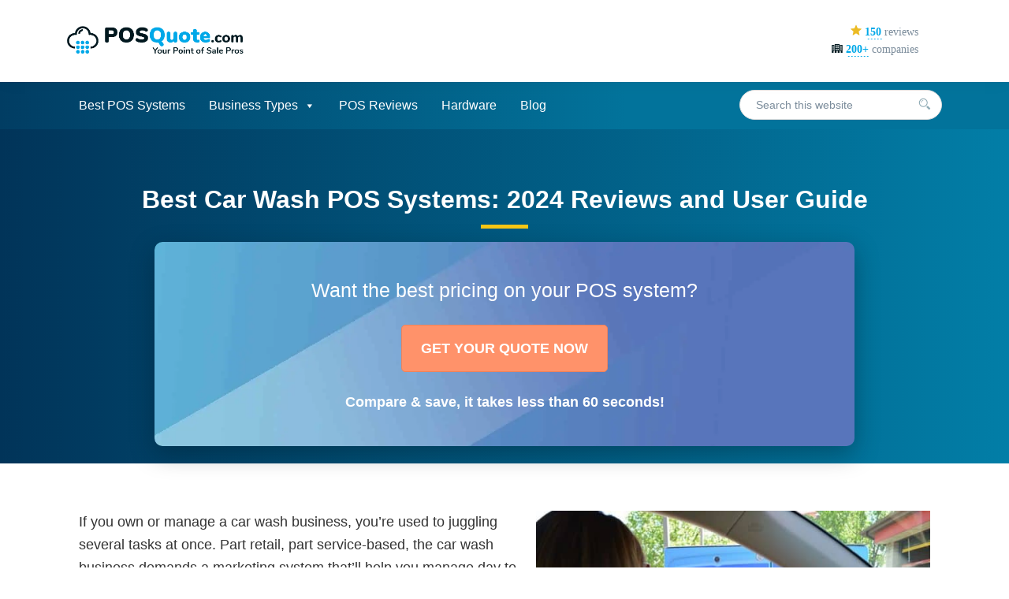

--- FILE ---
content_type: text/html; charset=UTF-8
request_url: https://posquote.com/car-wash-pos-systems/
body_size: 28189
content:
<!DOCTYPE html>
<html lang="en-US">
<head ><meta charset="UTF-8" /><script>if(navigator.userAgent.match(/MSIE|Internet Explorer/i)||navigator.userAgent.match(/Trident\/7\..*?rv:11/i)){var href=document.location.href;if(!href.match(/[?&]nowprocket/)){if(href.indexOf("?")==-1){if(href.indexOf("#")==-1){document.location.href=href+"?nowprocket=1"}else{document.location.href=href.replace("#","?nowprocket=1#")}}else{if(href.indexOf("#")==-1){document.location.href=href+"&nowprocket=1"}else{document.location.href=href.replace("#","&nowprocket=1#")}}}}</script><script>(()=>{class RocketLazyLoadScripts{constructor(){this.v="2.0.4",this.userEvents=["keydown","keyup","mousedown","mouseup","mousemove","mouseover","mouseout","touchmove","touchstart","touchend","touchcancel","wheel","click","dblclick","input"],this.attributeEvents=["onblur","onclick","oncontextmenu","ondblclick","onfocus","onmousedown","onmouseenter","onmouseleave","onmousemove","onmouseout","onmouseover","onmouseup","onmousewheel","onscroll","onsubmit"]}async t(){this.i(),this.o(),/iP(ad|hone)/.test(navigator.userAgent)&&this.h(),this.u(),this.l(this),this.m(),this.k(this),this.p(this),this._(),await Promise.all([this.R(),this.L()]),this.lastBreath=Date.now(),this.S(this),this.P(),this.D(),this.O(),this.M(),await this.C(this.delayedScripts.normal),await this.C(this.delayedScripts.defer),await this.C(this.delayedScripts.async),await this.T(),await this.F(),await this.j(),await this.A(),window.dispatchEvent(new Event("rocket-allScriptsLoaded")),this.everythingLoaded=!0,this.lastTouchEnd&&await new Promise(t=>setTimeout(t,500-Date.now()+this.lastTouchEnd)),this.I(),this.H(),this.U(),this.W()}i(){this.CSPIssue=sessionStorage.getItem("rocketCSPIssue"),document.addEventListener("securitypolicyviolation",t=>{this.CSPIssue||"script-src-elem"!==t.violatedDirective||"data"!==t.blockedURI||(this.CSPIssue=!0,sessionStorage.setItem("rocketCSPIssue",!0))},{isRocket:!0})}o(){window.addEventListener("pageshow",t=>{this.persisted=t.persisted,this.realWindowLoadedFired=!0},{isRocket:!0}),window.addEventListener("pagehide",()=>{this.onFirstUserAction=null},{isRocket:!0})}h(){let t;function e(e){t=e}window.addEventListener("touchstart",e,{isRocket:!0}),window.addEventListener("touchend",function i(o){o.changedTouches[0]&&t.changedTouches[0]&&Math.abs(o.changedTouches[0].pageX-t.changedTouches[0].pageX)<10&&Math.abs(o.changedTouches[0].pageY-t.changedTouches[0].pageY)<10&&o.timeStamp-t.timeStamp<200&&(window.removeEventListener("touchstart",e,{isRocket:!0}),window.removeEventListener("touchend",i,{isRocket:!0}),"INPUT"===o.target.tagName&&"text"===o.target.type||(o.target.dispatchEvent(new TouchEvent("touchend",{target:o.target,bubbles:!0})),o.target.dispatchEvent(new MouseEvent("mouseover",{target:o.target,bubbles:!0})),o.target.dispatchEvent(new PointerEvent("click",{target:o.target,bubbles:!0,cancelable:!0,detail:1,clientX:o.changedTouches[0].clientX,clientY:o.changedTouches[0].clientY})),event.preventDefault()))},{isRocket:!0})}q(t){this.userActionTriggered||("mousemove"!==t.type||this.firstMousemoveIgnored?"keyup"===t.type||"mouseover"===t.type||"mouseout"===t.type||(this.userActionTriggered=!0,this.onFirstUserAction&&this.onFirstUserAction()):this.firstMousemoveIgnored=!0),"click"===t.type&&t.preventDefault(),t.stopPropagation(),t.stopImmediatePropagation(),"touchstart"===this.lastEvent&&"touchend"===t.type&&(this.lastTouchEnd=Date.now()),"click"===t.type&&(this.lastTouchEnd=0),this.lastEvent=t.type,t.composedPath&&t.composedPath()[0].getRootNode()instanceof ShadowRoot&&(t.rocketTarget=t.composedPath()[0]),this.savedUserEvents.push(t)}u(){this.savedUserEvents=[],this.userEventHandler=this.q.bind(this),this.userEvents.forEach(t=>window.addEventListener(t,this.userEventHandler,{passive:!1,isRocket:!0})),document.addEventListener("visibilitychange",this.userEventHandler,{isRocket:!0})}U(){this.userEvents.forEach(t=>window.removeEventListener(t,this.userEventHandler,{passive:!1,isRocket:!0})),document.removeEventListener("visibilitychange",this.userEventHandler,{isRocket:!0}),this.savedUserEvents.forEach(t=>{(t.rocketTarget||t.target).dispatchEvent(new window[t.constructor.name](t.type,t))})}m(){const t="return false",e=Array.from(this.attributeEvents,t=>"data-rocket-"+t),i="["+this.attributeEvents.join("],[")+"]",o="[data-rocket-"+this.attributeEvents.join("],[data-rocket-")+"]",s=(e,i,o)=>{o&&o!==t&&(e.setAttribute("data-rocket-"+i,o),e["rocket"+i]=new Function("event",o),e.setAttribute(i,t))};new MutationObserver(t=>{for(const n of t)"attributes"===n.type&&(n.attributeName.startsWith("data-rocket-")||this.everythingLoaded?n.attributeName.startsWith("data-rocket-")&&this.everythingLoaded&&this.N(n.target,n.attributeName.substring(12)):s(n.target,n.attributeName,n.target.getAttribute(n.attributeName))),"childList"===n.type&&n.addedNodes.forEach(t=>{if(t.nodeType===Node.ELEMENT_NODE)if(this.everythingLoaded)for(const i of[t,...t.querySelectorAll(o)])for(const t of i.getAttributeNames())e.includes(t)&&this.N(i,t.substring(12));else for(const e of[t,...t.querySelectorAll(i)])for(const t of e.getAttributeNames())this.attributeEvents.includes(t)&&s(e,t,e.getAttribute(t))})}).observe(document,{subtree:!0,childList:!0,attributeFilter:[...this.attributeEvents,...e]})}I(){this.attributeEvents.forEach(t=>{document.querySelectorAll("[data-rocket-"+t+"]").forEach(e=>{this.N(e,t)})})}N(t,e){const i=t.getAttribute("data-rocket-"+e);i&&(t.setAttribute(e,i),t.removeAttribute("data-rocket-"+e))}k(t){Object.defineProperty(HTMLElement.prototype,"onclick",{get(){return this.rocketonclick||null},set(e){this.rocketonclick=e,this.setAttribute(t.everythingLoaded?"onclick":"data-rocket-onclick","this.rocketonclick(event)")}})}S(t){function e(e,i){let o=e[i];e[i]=null,Object.defineProperty(e,i,{get:()=>o,set(s){t.everythingLoaded?o=s:e["rocket"+i]=o=s}})}e(document,"onreadystatechange"),e(window,"onload"),e(window,"onpageshow");try{Object.defineProperty(document,"readyState",{get:()=>t.rocketReadyState,set(e){t.rocketReadyState=e},configurable:!0}),document.readyState="loading"}catch(t){console.log("WPRocket DJE readyState conflict, bypassing")}}l(t){this.originalAddEventListener=EventTarget.prototype.addEventListener,this.originalRemoveEventListener=EventTarget.prototype.removeEventListener,this.savedEventListeners=[],EventTarget.prototype.addEventListener=function(e,i,o){o&&o.isRocket||!t.B(e,this)&&!t.userEvents.includes(e)||t.B(e,this)&&!t.userActionTriggered||e.startsWith("rocket-")||t.everythingLoaded?t.originalAddEventListener.call(this,e,i,o):(t.savedEventListeners.push({target:this,remove:!1,type:e,func:i,options:o}),"mouseenter"!==e&&"mouseleave"!==e||t.originalAddEventListener.call(this,e,t.savedUserEvents.push,o))},EventTarget.prototype.removeEventListener=function(e,i,o){o&&o.isRocket||!t.B(e,this)&&!t.userEvents.includes(e)||t.B(e,this)&&!t.userActionTriggered||e.startsWith("rocket-")||t.everythingLoaded?t.originalRemoveEventListener.call(this,e,i,o):t.savedEventListeners.push({target:this,remove:!0,type:e,func:i,options:o})}}J(t,e){this.savedEventListeners=this.savedEventListeners.filter(i=>{let o=i.type,s=i.target||window;return e!==o||t!==s||(this.B(o,s)&&(i.type="rocket-"+o),this.$(i),!1)})}H(){EventTarget.prototype.addEventListener=this.originalAddEventListener,EventTarget.prototype.removeEventListener=this.originalRemoveEventListener,this.savedEventListeners.forEach(t=>this.$(t))}$(t){t.remove?this.originalRemoveEventListener.call(t.target,t.type,t.func,t.options):this.originalAddEventListener.call(t.target,t.type,t.func,t.options)}p(t){let e;function i(e){return t.everythingLoaded?e:e.split(" ").map(t=>"load"===t||t.startsWith("load.")?"rocket-jquery-load":t).join(" ")}function o(o){function s(e){const s=o.fn[e];o.fn[e]=o.fn.init.prototype[e]=function(){return this[0]===window&&t.userActionTriggered&&("string"==typeof arguments[0]||arguments[0]instanceof String?arguments[0]=i(arguments[0]):"object"==typeof arguments[0]&&Object.keys(arguments[0]).forEach(t=>{const e=arguments[0][t];delete arguments[0][t],arguments[0][i(t)]=e})),s.apply(this,arguments),this}}if(o&&o.fn&&!t.allJQueries.includes(o)){const e={DOMContentLoaded:[],"rocket-DOMContentLoaded":[]};for(const t in e)document.addEventListener(t,()=>{e[t].forEach(t=>t())},{isRocket:!0});o.fn.ready=o.fn.init.prototype.ready=function(i){function s(){parseInt(o.fn.jquery)>2?setTimeout(()=>i.bind(document)(o)):i.bind(document)(o)}return"function"==typeof i&&(t.realDomReadyFired?!t.userActionTriggered||t.fauxDomReadyFired?s():e["rocket-DOMContentLoaded"].push(s):e.DOMContentLoaded.push(s)),o([])},s("on"),s("one"),s("off"),t.allJQueries.push(o)}e=o}t.allJQueries=[],o(window.jQuery),Object.defineProperty(window,"jQuery",{get:()=>e,set(t){o(t)}})}P(){const t=new Map;document.write=document.writeln=function(e){const i=document.currentScript,o=document.createRange(),s=i.parentElement;let n=t.get(i);void 0===n&&(n=i.nextSibling,t.set(i,n));const c=document.createDocumentFragment();o.setStart(c,0),c.appendChild(o.createContextualFragment(e)),s.insertBefore(c,n)}}async R(){return new Promise(t=>{this.userActionTriggered?t():this.onFirstUserAction=t})}async L(){return new Promise(t=>{document.addEventListener("DOMContentLoaded",()=>{this.realDomReadyFired=!0,t()},{isRocket:!0})})}async j(){return this.realWindowLoadedFired?Promise.resolve():new Promise(t=>{window.addEventListener("load",t,{isRocket:!0})})}M(){this.pendingScripts=[];this.scriptsMutationObserver=new MutationObserver(t=>{for(const e of t)e.addedNodes.forEach(t=>{"SCRIPT"!==t.tagName||t.noModule||t.isWPRocket||this.pendingScripts.push({script:t,promise:new Promise(e=>{const i=()=>{const i=this.pendingScripts.findIndex(e=>e.script===t);i>=0&&this.pendingScripts.splice(i,1),e()};t.addEventListener("load",i,{isRocket:!0}),t.addEventListener("error",i,{isRocket:!0}),setTimeout(i,1e3)})})})}),this.scriptsMutationObserver.observe(document,{childList:!0,subtree:!0})}async F(){await this.X(),this.pendingScripts.length?(await this.pendingScripts[0].promise,await this.F()):this.scriptsMutationObserver.disconnect()}D(){this.delayedScripts={normal:[],async:[],defer:[]},document.querySelectorAll("script[type$=rocketlazyloadscript]").forEach(t=>{t.hasAttribute("data-rocket-src")?t.hasAttribute("async")&&!1!==t.async?this.delayedScripts.async.push(t):t.hasAttribute("defer")&&!1!==t.defer||"module"===t.getAttribute("data-rocket-type")?this.delayedScripts.defer.push(t):this.delayedScripts.normal.push(t):this.delayedScripts.normal.push(t)})}async _(){await this.L();let t=[];document.querySelectorAll("script[type$=rocketlazyloadscript][data-rocket-src]").forEach(e=>{let i=e.getAttribute("data-rocket-src");if(i&&!i.startsWith("data:")){i.startsWith("//")&&(i=location.protocol+i);try{const o=new URL(i).origin;o!==location.origin&&t.push({src:o,crossOrigin:e.crossOrigin||"module"===e.getAttribute("data-rocket-type")})}catch(t){}}}),t=[...new Map(t.map(t=>[JSON.stringify(t),t])).values()],this.Y(t,"preconnect")}async G(t){if(await this.K(),!0!==t.noModule||!("noModule"in HTMLScriptElement.prototype))return new Promise(e=>{let i;function o(){(i||t).setAttribute("data-rocket-status","executed"),e()}try{if(navigator.userAgent.includes("Firefox/")||""===navigator.vendor||this.CSPIssue)i=document.createElement("script"),[...t.attributes].forEach(t=>{let e=t.nodeName;"type"!==e&&("data-rocket-type"===e&&(e="type"),"data-rocket-src"===e&&(e="src"),i.setAttribute(e,t.nodeValue))}),t.text&&(i.text=t.text),t.nonce&&(i.nonce=t.nonce),i.hasAttribute("src")?(i.addEventListener("load",o,{isRocket:!0}),i.addEventListener("error",()=>{i.setAttribute("data-rocket-status","failed-network"),e()},{isRocket:!0}),setTimeout(()=>{i.isConnected||e()},1)):(i.text=t.text,o()),i.isWPRocket=!0,t.parentNode.replaceChild(i,t);else{const i=t.getAttribute("data-rocket-type"),s=t.getAttribute("data-rocket-src");i?(t.type=i,t.removeAttribute("data-rocket-type")):t.removeAttribute("type"),t.addEventListener("load",o,{isRocket:!0}),t.addEventListener("error",i=>{this.CSPIssue&&i.target.src.startsWith("data:")?(console.log("WPRocket: CSP fallback activated"),t.removeAttribute("src"),this.G(t).then(e)):(t.setAttribute("data-rocket-status","failed-network"),e())},{isRocket:!0}),s?(t.fetchPriority="high",t.removeAttribute("data-rocket-src"),t.src=s):t.src="data:text/javascript;base64,"+window.btoa(unescape(encodeURIComponent(t.text)))}}catch(i){t.setAttribute("data-rocket-status","failed-transform"),e()}});t.setAttribute("data-rocket-status","skipped")}async C(t){const e=t.shift();return e?(e.isConnected&&await this.G(e),this.C(t)):Promise.resolve()}O(){this.Y([...this.delayedScripts.normal,...this.delayedScripts.defer,...this.delayedScripts.async],"preload")}Y(t,e){this.trash=this.trash||[];let i=!0;var o=document.createDocumentFragment();t.forEach(t=>{const s=t.getAttribute&&t.getAttribute("data-rocket-src")||t.src;if(s&&!s.startsWith("data:")){const n=document.createElement("link");n.href=s,n.rel=e,"preconnect"!==e&&(n.as="script",n.fetchPriority=i?"high":"low"),t.getAttribute&&"module"===t.getAttribute("data-rocket-type")&&(n.crossOrigin=!0),t.crossOrigin&&(n.crossOrigin=t.crossOrigin),t.integrity&&(n.integrity=t.integrity),t.nonce&&(n.nonce=t.nonce),o.appendChild(n),this.trash.push(n),i=!1}}),document.head.appendChild(o)}W(){this.trash.forEach(t=>t.remove())}async T(){try{document.readyState="interactive"}catch(t){}this.fauxDomReadyFired=!0;try{await this.K(),this.J(document,"readystatechange"),document.dispatchEvent(new Event("rocket-readystatechange")),await this.K(),document.rocketonreadystatechange&&document.rocketonreadystatechange(),await this.K(),this.J(document,"DOMContentLoaded"),document.dispatchEvent(new Event("rocket-DOMContentLoaded")),await this.K(),this.J(window,"DOMContentLoaded"),window.dispatchEvent(new Event("rocket-DOMContentLoaded"))}catch(t){console.error(t)}}async A(){try{document.readyState="complete"}catch(t){}try{await this.K(),this.J(document,"readystatechange"),document.dispatchEvent(new Event("rocket-readystatechange")),await this.K(),document.rocketonreadystatechange&&document.rocketonreadystatechange(),await this.K(),this.J(window,"load"),window.dispatchEvent(new Event("rocket-load")),await this.K(),window.rocketonload&&window.rocketonload(),await this.K(),this.allJQueries.forEach(t=>t(window).trigger("rocket-jquery-load")),await this.K(),this.J(window,"pageshow");const t=new Event("rocket-pageshow");t.persisted=this.persisted,window.dispatchEvent(t),await this.K(),window.rocketonpageshow&&window.rocketonpageshow({persisted:this.persisted})}catch(t){console.error(t)}}async K(){Date.now()-this.lastBreath>45&&(await this.X(),this.lastBreath=Date.now())}async X(){return document.hidden?new Promise(t=>setTimeout(t)):new Promise(t=>requestAnimationFrame(t))}B(t,e){return e===document&&"readystatechange"===t||(e===document&&"DOMContentLoaded"===t||(e===window&&"DOMContentLoaded"===t||(e===window&&"load"===t||e===window&&"pageshow"===t)))}static run(){(new RocketLazyLoadScripts).t()}}RocketLazyLoadScripts.run()})();</script>

<meta name="viewport" content="width=device-width, initial-scale=1" />
<meta name='robots' content='max-image-preview:large' />

	<!-- This site is optimized with the Yoast SEO Premium plugin v15.2 - https://yoast.com/wordpress/plugins/seo/ -->
	<title>The Best Car Wash POS Systems | Manage Lines with Software</title>
<link data-rocket-prefetch href="https://app.buyerzone.com" rel="dns-prefetch"><link rel="preload" data-rocket-preload as="image" href="https://posquote.com/wp-content/uploads/2020/02/bg.jpg" fetchpriority="high">
	<meta name="description" content="The best car wash POS should allow for a flexible and easy checkout. The software should make it easy to track employees, inventory, and customers in your car wash." />
	<meta name="robots" content="index, follow, max-snippet:-1, max-image-preview:large, max-video-preview:-1" />
	<link rel="canonical" href="https://posquote.com/car-wash-pos-systems/" />
	<meta property="og:locale" content="en_US" />
	<meta property="og:type" content="article" />
	<meta property="og:title" content="The Best Car Wash POS Systems | Manage Lines with Software" />
	<meta property="og:description" content="The best car wash POS should allow for a flexible and easy checkout. The software should make it easy to track employees, inventory, and customers in your car wash." />
	<meta property="og:url" content="https://posquote.com/car-wash-pos-systems/" />
	<meta property="og:site_name" content="POS Quote" />
	<meta property="article:modified_time" content="2024-04-22T17:01:37+00:00" />
	<meta property="og:image" content="https://posquote.com/wp-content/uploads/2019/07/Car-Wash-POS-Systems-2.jpg" />
	<meta property="og:image:width" content="800" />
	<meta property="og:image:height" content="533" />
	<meta name="twitter:card" content="summary_large_image" />
	<meta name="twitter:label1" value="Written by">
	<meta name="twitter:data1" value="POS Quote Team">
	<script type="application/ld+json" class="yoast-schema-graph">{"@context":"https://schema.org","@graph":[{"@type":"WebSite","@id":"https://posquote.com/#website","url":"https://posquote.com/","name":"POS Quote","description":"Point of Sale System Reviews &amp; Ratings","potentialAction":[{"@type":"SearchAction","target":"https://posquote.com/?s={search_term_string}","query-input":"required name=search_term_string"}],"inLanguage":"en-US"},{"@type":"ImageObject","@id":"https://posquote.com/car-wash-pos-systems/#primaryimage","inLanguage":"en-US","url":"https://posquote.com/wp-content/uploads/2019/07/Car-Wash-POS-Systems-2.jpg","width":800,"height":533,"caption":"car wash pos"},{"@type":"WebPage","@id":"https://posquote.com/car-wash-pos-systems/#webpage","url":"https://posquote.com/car-wash-pos-systems/","name":"The Best Car Wash POS Systems | Manage Lines with Software","isPartOf":{"@id":"https://posquote.com/#website"},"primaryImageOfPage":{"@id":"https://posquote.com/car-wash-pos-systems/#primaryimage"},"datePublished":"2019-07-12T20:08:07+00:00","dateModified":"2024-04-22T17:01:37+00:00","description":"The best car wash POS should allow for a flexible and easy checkout. The software should make it easy to track employees, inventory, and customers in your car wash.","inLanguage":"en-US","potentialAction":[{"@type":"ReadAction","target":["https://posquote.com/car-wash-pos-systems/"]}]}]}</script>
	<!-- / Yoast SEO Premium plugin. -->


<link rel='dns-prefetch' href='//www.googletagmanager.com' />
<link rel='dns-prefetch' href='//pagead2.googlesyndication.com' />

		<!-- This site uses the Google Analytics by MonsterInsights plugin v9.11.1 - Using Analytics tracking - https://www.monsterinsights.com/ -->
		<!-- Note: MonsterInsights is not currently configured on this site. The site owner needs to authenticate with Google Analytics in the MonsterInsights settings panel. -->
					<!-- No tracking code set -->
				<!-- / Google Analytics by MonsterInsights -->
		<style type="text/css" media="all">
.wpautoterms-footer{background-color:#ffffff;text-align:center;}
.wpautoterms-footer a{color:#000000;font-family:Arial, sans-serif;font-size:14px;}
.wpautoterms-footer .separator{color:#cccccc;font-family:Arial, sans-serif;font-size:14px;}</style>
<link data-minify="1" rel='stylesheet' id='posquote-css' href='https://posquote.com/wp-content/cache/min/1/wp-content/themes/posquote/style.css?ver=1702327535' type='text/css' media='all' />
<style id='classic-theme-styles-inline-css' type='text/css'>
/*! This file is auto-generated */
.wp-block-button__link{color:#fff;background-color:#32373c;border-radius:9999px;box-shadow:none;text-decoration:none;padding:calc(.667em + 2px) calc(1.333em + 2px);font-size:1.125em}.wp-block-file__button{background:#32373c;color:#fff;text-decoration:none}
</style>
<style id='global-styles-inline-css' type='text/css'>
body{--wp--preset--color--black: #000000;--wp--preset--color--cyan-bluish-gray: #abb8c3;--wp--preset--color--white: #ffffff;--wp--preset--color--pale-pink: #f78da7;--wp--preset--color--vivid-red: #cf2e2e;--wp--preset--color--luminous-vivid-orange: #ff6900;--wp--preset--color--luminous-vivid-amber: #fcb900;--wp--preset--color--light-green-cyan: #7bdcb5;--wp--preset--color--vivid-green-cyan: #00d084;--wp--preset--color--pale-cyan-blue: #8ed1fc;--wp--preset--color--vivid-cyan-blue: #0693e3;--wp--preset--color--vivid-purple: #9b51e0;--wp--preset--color--light-gray: #f5f5f5;--wp--preset--color--medium-gray: #999;--wp--preset--color--dark-gray: #333;--wp--preset--gradient--vivid-cyan-blue-to-vivid-purple: linear-gradient(135deg,rgba(6,147,227,1) 0%,rgb(155,81,224) 100%);--wp--preset--gradient--light-green-cyan-to-vivid-green-cyan: linear-gradient(135deg,rgb(122,220,180) 0%,rgb(0,208,130) 100%);--wp--preset--gradient--luminous-vivid-amber-to-luminous-vivid-orange: linear-gradient(135deg,rgba(252,185,0,1) 0%,rgba(255,105,0,1) 100%);--wp--preset--gradient--luminous-vivid-orange-to-vivid-red: linear-gradient(135deg,rgba(255,105,0,1) 0%,rgb(207,46,46) 100%);--wp--preset--gradient--very-light-gray-to-cyan-bluish-gray: linear-gradient(135deg,rgb(238,238,238) 0%,rgb(169,184,195) 100%);--wp--preset--gradient--cool-to-warm-spectrum: linear-gradient(135deg,rgb(74,234,220) 0%,rgb(151,120,209) 20%,rgb(207,42,186) 40%,rgb(238,44,130) 60%,rgb(251,105,98) 80%,rgb(254,248,76) 100%);--wp--preset--gradient--blush-light-purple: linear-gradient(135deg,rgb(255,206,236) 0%,rgb(152,150,240) 100%);--wp--preset--gradient--blush-bordeaux: linear-gradient(135deg,rgb(254,205,165) 0%,rgb(254,45,45) 50%,rgb(107,0,62) 100%);--wp--preset--gradient--luminous-dusk: linear-gradient(135deg,rgb(255,203,112) 0%,rgb(199,81,192) 50%,rgb(65,88,208) 100%);--wp--preset--gradient--pale-ocean: linear-gradient(135deg,rgb(255,245,203) 0%,rgb(182,227,212) 50%,rgb(51,167,181) 100%);--wp--preset--gradient--electric-grass: linear-gradient(135deg,rgb(202,248,128) 0%,rgb(113,206,126) 100%);--wp--preset--gradient--midnight: linear-gradient(135deg,rgb(2,3,129) 0%,rgb(40,116,252) 100%);--wp--preset--font-size--small: 12px;--wp--preset--font-size--medium: 20px;--wp--preset--font-size--large: 20px;--wp--preset--font-size--x-large: 42px;--wp--preset--font-size--normal: 16px;--wp--preset--font-size--larger: 24px;--wp--preset--spacing--20: 0.44rem;--wp--preset--spacing--30: 0.67rem;--wp--preset--spacing--40: 1rem;--wp--preset--spacing--50: 1.5rem;--wp--preset--spacing--60: 2.25rem;--wp--preset--spacing--70: 3.38rem;--wp--preset--spacing--80: 5.06rem;--wp--preset--shadow--natural: 6px 6px 9px rgba(0, 0, 0, 0.2);--wp--preset--shadow--deep: 12px 12px 50px rgba(0, 0, 0, 0.4);--wp--preset--shadow--sharp: 6px 6px 0px rgba(0, 0, 0, 0.2);--wp--preset--shadow--outlined: 6px 6px 0px -3px rgba(255, 255, 255, 1), 6px 6px rgba(0, 0, 0, 1);--wp--preset--shadow--crisp: 6px 6px 0px rgba(0, 0, 0, 1);}:where(.is-layout-flex){gap: 0.5em;}:where(.is-layout-grid){gap: 0.5em;}body .is-layout-flow > .alignleft{float: left;margin-inline-start: 0;margin-inline-end: 2em;}body .is-layout-flow > .alignright{float: right;margin-inline-start: 2em;margin-inline-end: 0;}body .is-layout-flow > .aligncenter{margin-left: auto !important;margin-right: auto !important;}body .is-layout-constrained > .alignleft{float: left;margin-inline-start: 0;margin-inline-end: 2em;}body .is-layout-constrained > .alignright{float: right;margin-inline-start: 2em;margin-inline-end: 0;}body .is-layout-constrained > .aligncenter{margin-left: auto !important;margin-right: auto !important;}body .is-layout-constrained > :where(:not(.alignleft):not(.alignright):not(.alignfull)){max-width: var(--wp--style--global--content-size);margin-left: auto !important;margin-right: auto !important;}body .is-layout-constrained > .alignwide{max-width: var(--wp--style--global--wide-size);}body .is-layout-flex{display: flex;}body .is-layout-flex{flex-wrap: wrap;align-items: center;}body .is-layout-flex > *{margin: 0;}body .is-layout-grid{display: grid;}body .is-layout-grid > *{margin: 0;}:where(.wp-block-columns.is-layout-flex){gap: 2em;}:where(.wp-block-columns.is-layout-grid){gap: 2em;}:where(.wp-block-post-template.is-layout-flex){gap: 1.25em;}:where(.wp-block-post-template.is-layout-grid){gap: 1.25em;}.has-black-color{color: var(--wp--preset--color--black) !important;}.has-cyan-bluish-gray-color{color: var(--wp--preset--color--cyan-bluish-gray) !important;}.has-white-color{color: var(--wp--preset--color--white) !important;}.has-pale-pink-color{color: var(--wp--preset--color--pale-pink) !important;}.has-vivid-red-color{color: var(--wp--preset--color--vivid-red) !important;}.has-luminous-vivid-orange-color{color: var(--wp--preset--color--luminous-vivid-orange) !important;}.has-luminous-vivid-amber-color{color: var(--wp--preset--color--luminous-vivid-amber) !important;}.has-light-green-cyan-color{color: var(--wp--preset--color--light-green-cyan) !important;}.has-vivid-green-cyan-color{color: var(--wp--preset--color--vivid-green-cyan) !important;}.has-pale-cyan-blue-color{color: var(--wp--preset--color--pale-cyan-blue) !important;}.has-vivid-cyan-blue-color{color: var(--wp--preset--color--vivid-cyan-blue) !important;}.has-vivid-purple-color{color: var(--wp--preset--color--vivid-purple) !important;}.has-black-background-color{background-color: var(--wp--preset--color--black) !important;}.has-cyan-bluish-gray-background-color{background-color: var(--wp--preset--color--cyan-bluish-gray) !important;}.has-white-background-color{background-color: var(--wp--preset--color--white) !important;}.has-pale-pink-background-color{background-color: var(--wp--preset--color--pale-pink) !important;}.has-vivid-red-background-color{background-color: var(--wp--preset--color--vivid-red) !important;}.has-luminous-vivid-orange-background-color{background-color: var(--wp--preset--color--luminous-vivid-orange) !important;}.has-luminous-vivid-amber-background-color{background-color: var(--wp--preset--color--luminous-vivid-amber) !important;}.has-light-green-cyan-background-color{background-color: var(--wp--preset--color--light-green-cyan) !important;}.has-vivid-green-cyan-background-color{background-color: var(--wp--preset--color--vivid-green-cyan) !important;}.has-pale-cyan-blue-background-color{background-color: var(--wp--preset--color--pale-cyan-blue) !important;}.has-vivid-cyan-blue-background-color{background-color: var(--wp--preset--color--vivid-cyan-blue) !important;}.has-vivid-purple-background-color{background-color: var(--wp--preset--color--vivid-purple) !important;}.has-black-border-color{border-color: var(--wp--preset--color--black) !important;}.has-cyan-bluish-gray-border-color{border-color: var(--wp--preset--color--cyan-bluish-gray) !important;}.has-white-border-color{border-color: var(--wp--preset--color--white) !important;}.has-pale-pink-border-color{border-color: var(--wp--preset--color--pale-pink) !important;}.has-vivid-red-border-color{border-color: var(--wp--preset--color--vivid-red) !important;}.has-luminous-vivid-orange-border-color{border-color: var(--wp--preset--color--luminous-vivid-orange) !important;}.has-luminous-vivid-amber-border-color{border-color: var(--wp--preset--color--luminous-vivid-amber) !important;}.has-light-green-cyan-border-color{border-color: var(--wp--preset--color--light-green-cyan) !important;}.has-vivid-green-cyan-border-color{border-color: var(--wp--preset--color--vivid-green-cyan) !important;}.has-pale-cyan-blue-border-color{border-color: var(--wp--preset--color--pale-cyan-blue) !important;}.has-vivid-cyan-blue-border-color{border-color: var(--wp--preset--color--vivid-cyan-blue) !important;}.has-vivid-purple-border-color{border-color: var(--wp--preset--color--vivid-purple) !important;}.has-vivid-cyan-blue-to-vivid-purple-gradient-background{background: var(--wp--preset--gradient--vivid-cyan-blue-to-vivid-purple) !important;}.has-light-green-cyan-to-vivid-green-cyan-gradient-background{background: var(--wp--preset--gradient--light-green-cyan-to-vivid-green-cyan) !important;}.has-luminous-vivid-amber-to-luminous-vivid-orange-gradient-background{background: var(--wp--preset--gradient--luminous-vivid-amber-to-luminous-vivid-orange) !important;}.has-luminous-vivid-orange-to-vivid-red-gradient-background{background: var(--wp--preset--gradient--luminous-vivid-orange-to-vivid-red) !important;}.has-very-light-gray-to-cyan-bluish-gray-gradient-background{background: var(--wp--preset--gradient--very-light-gray-to-cyan-bluish-gray) !important;}.has-cool-to-warm-spectrum-gradient-background{background: var(--wp--preset--gradient--cool-to-warm-spectrum) !important;}.has-blush-light-purple-gradient-background{background: var(--wp--preset--gradient--blush-light-purple) !important;}.has-blush-bordeaux-gradient-background{background: var(--wp--preset--gradient--blush-bordeaux) !important;}.has-luminous-dusk-gradient-background{background: var(--wp--preset--gradient--luminous-dusk) !important;}.has-pale-ocean-gradient-background{background: var(--wp--preset--gradient--pale-ocean) !important;}.has-electric-grass-gradient-background{background: var(--wp--preset--gradient--electric-grass) !important;}.has-midnight-gradient-background{background: var(--wp--preset--gradient--midnight) !important;}.has-small-font-size{font-size: var(--wp--preset--font-size--small) !important;}.has-medium-font-size{font-size: var(--wp--preset--font-size--medium) !important;}.has-large-font-size{font-size: var(--wp--preset--font-size--large) !important;}.has-x-large-font-size{font-size: var(--wp--preset--font-size--x-large) !important;}
.wp-block-navigation a:where(:not(.wp-element-button)){color: inherit;}
:where(.wp-block-post-template.is-layout-flex){gap: 1.25em;}:where(.wp-block-post-template.is-layout-grid){gap: 1.25em;}
:where(.wp-block-columns.is-layout-flex){gap: 2em;}:where(.wp-block-columns.is-layout-grid){gap: 2em;}
.wp-block-pullquote{font-size: 1.5em;line-height: 1.6;}
</style>
<link data-minify="1" rel='stylesheet' id='wpautoterms_css-css' href='https://posquote.com/wp-content/cache/min/1/wp-content/plugins/auto-terms-of-service-and-privacy-policy/css/wpautoterms.css?ver=1702327535' type='text/css' media='all' />
<link data-minify="1" rel='stylesheet' id='dashicons-css' href='https://posquote.com/wp-content/cache/min/1/wp-includes/css/dashicons.min.css?ver=1702327535' type='text/css' media='all' />
<link data-minify="1" rel='stylesheet' id='megamenu-css' href='https://posquote.com/wp-content/cache/min/1/wp-content/uploads/maxmegamenu/style.css?ver=1702327535' type='text/css' media='all' />
<link data-minify="1" rel='stylesheet' id='flat-icon-css' href='https://posquote.com/wp-content/cache/min/1/wp-content/themes/posquote/fonts/icons/font/flaticon.css?ver=1702327535' type='text/css' media='all' />
<link rel='stylesheet' id='grid-boostrap-css' href='https://posquote.com/wp-content/themes/posquote/css/grid.min.css?ver=20130608' type='text/css' media='all' />
<link data-minify="1" rel='stylesheet' id='custom-css' href='https://posquote.com/wp-content/cache/min/1/wp-content/themes/posquote/css/custom.css?ver=1702327535' type='text/css' media='all' />
<link data-minify="1" rel='stylesheet' id='modal-css' href='https://posquote.com/wp-content/cache/min/1/wp-content/themes/posquote/css/modal.css?ver=1702327535' type='text/css' media='all' />
<link data-minify="1" rel='stylesheet' id='genesis-sample-gutenberg-css' href='https://posquote.com/wp-content/cache/min/1/wp-content/themes/posquote/lib/gutenberg/front-end.css?ver=1702327535' type='text/css' media='all' />
<link data-minify="1" rel='stylesheet' id='rh_columns-css' href='https://posquote.com/wp-content/cache/min/1/wp-content/themes/posquote/plugins/visual-columns/editorplugin/css/rh_columns.css?ver=1702327535' type='text/css' media='all' />
<link data-minify="1" rel='stylesheet' id='tablepress-default-css' href='https://posquote.com/wp-content/cache/min/1/wp-content/plugins/tablepress/css/build/default.css?ver=1702327535' type='text/css' media='all' />
<link rel='stylesheet' id='tablepress-responsive-tables-css' href='https://posquote.com/wp-content/plugins/tablepress-responsive-tables/css/tablepress-responsive.min.css?ver=1.8' type='text/css' media='all' />
<style id='rocket-lazyload-inline-css' type='text/css'>
.rll-youtube-player{position:relative;padding-bottom:56.23%;height:0;overflow:hidden;max-width:100%;}.rll-youtube-player:focus-within{outline: 2px solid currentColor;outline-offset: 5px;}.rll-youtube-player iframe{position:absolute;top:0;left:0;width:100%;height:100%;z-index:100;background:0 0}.rll-youtube-player img{bottom:0;display:block;left:0;margin:auto;max-width:100%;width:100%;position:absolute;right:0;top:0;border:none;height:auto;-webkit-transition:.4s all;-moz-transition:.4s all;transition:.4s all}.rll-youtube-player img:hover{-webkit-filter:brightness(75%)}.rll-youtube-player .play{height:100%;width:100%;left:0;top:0;position:absolute;background:url(https://posquote.com/wp-content/plugins/wp-rocket/assets/img/youtube.png) no-repeat center;background-color: transparent !important;cursor:pointer;border:none;}.wp-embed-responsive .wp-has-aspect-ratio .rll-youtube-player{position:absolute;padding-bottom:0;width:100%;height:100%;top:0;bottom:0;left:0;right:0}
</style>
<script type="rocketlazyloadscript" data-rocket-type="text/javascript" data-rocket-src="https://posquote.com/wp-content/themes/posquote/js/jquery.min.js?ver=1.8.3" id="jquery-js" data-rocket-defer defer></script>
<script type="rocketlazyloadscript" data-rocket-type="text/javascript" data-rocket-src="https://posquote.com/wp-includes/js/dist/vendor/wp-polyfill-inert.min.js?ver=3.1.2" id="wp-polyfill-inert-js" data-rocket-defer defer></script>
<script type="rocketlazyloadscript" data-rocket-type="text/javascript" data-rocket-src="https://posquote.com/wp-includes/js/dist/vendor/regenerator-runtime.min.js?ver=0.14.0" id="regenerator-runtime-js" data-rocket-defer defer></script>
<script type="rocketlazyloadscript" data-rocket-type="text/javascript" data-rocket-src="https://posquote.com/wp-includes/js/dist/vendor/wp-polyfill.min.js?ver=3.15.0" id="wp-polyfill-js"></script>
<script type="rocketlazyloadscript" data-rocket-type="text/javascript" data-rocket-src="https://posquote.com/wp-includes/js/dist/dom-ready.min.js?ver=392bdd43726760d1f3ca" id="wp-dom-ready-js" data-rocket-defer defer></script>
<script type="rocketlazyloadscript" data-minify="1" data-rocket-type="text/javascript" data-rocket-src="https://posquote.com/wp-content/cache/min/1/wp-content/plugins/auto-terms-of-service-and-privacy-policy/js/base.js?ver=1679344028" id="wpautoterms_base-js" data-rocket-defer defer></script>
<script type="rocketlazyloadscript" data-rocket-type="text/javascript" data-rocket-src="https://posquote.com/wp-content/themes/posquote/js/custom.js?ver=5.9" id="custom-js" data-rocket-defer defer></script>
<script type="rocketlazyloadscript" data-rocket-type="text/javascript" data-rocket-src="https://posquote.com/wp-content/themes/posquote/js/animation-top.js?ver=1" id="slider-jobs-js" data-rocket-defer defer></script>
<link rel="https://api.w.org/" href="https://posquote.com/wp-json/" /><link rel="alternate" type="application/json" href="https://posquote.com/wp-json/wp/v2/pages/2834" /><link rel="EditURI" type="application/rsd+xml" title="RSD" href="https://posquote.com/xmlrpc.php?rsd" />
<meta name="generator" content="WordPress 6.4.7" />
<link rel='shortlink' href='https://posquote.com/?p=2834' />
<link rel="alternate" type="application/json+oembed" href="https://posquote.com/wp-json/oembed/1.0/embed?url=https%3A%2F%2Fposquote.com%2Fcar-wash-pos-systems%2F" />
<link rel="alternate" type="text/xml+oembed" href="https://posquote.com/wp-json/oembed/1.0/embed?url=https%3A%2F%2Fposquote.com%2Fcar-wash-pos-systems%2F&#038;format=xml" />
<meta name="generator" content="Site Kit by Google 1.171.0" /><script type="rocketlazyloadscript" async data-rocket-src="https://pagead2.googlesyndication.com/pagead/js/adsbygoogle.js?client=ca-pub-5377184829177397"
     crossorigin="anonymous"></script><!-- Schema optimized by Schema Pro --><script type="application/ld+json">[]</script><!-- / Schema optimized by Schema Pro --><!-- site-navigation-element Schema optimized by Schema Pro --><script type="application/ld+json">{"@context":"https:\/\/schema.org","@graph":[{"@context":"https:\/\/schema.org","@type":"SiteNavigationElement","id":"site-navigation","name":"Best POS Systems","url":"https:\/\/posquote.com\/best-pos-systems\/"},{"@context":"https:\/\/schema.org","@type":"SiteNavigationElement","id":"site-navigation","name":"Business Types","url":"#"},{"@context":"https:\/\/schema.org","@type":"SiteNavigationElement","id":"site-navigation","name":"Retail","url":"https:\/\/posquote.com\/retail-pos\/"},{"@context":"https:\/\/schema.org","@type":"SiteNavigationElement","id":"site-navigation","name":"Liquor Store","url":"https:\/\/posquote.com\/liquor-store-pos\/"},{"@context":"https:\/\/schema.org","@type":"SiteNavigationElement","id":"site-navigation","name":"Bar","url":"https:\/\/posquote.com\/bar-pos-systems\/"},{"@context":"https:\/\/schema.org","@type":"SiteNavigationElement","id":"site-navigation","name":"Pizza Parlor","url":"https:\/\/posquote.com\/pizza-pos-systems\/"},{"@context":"https:\/\/schema.org","@type":"SiteNavigationElement","id":"site-navigation","name":"Convenience Store","url":"https:\/\/posquote.com\/convenience-store-pos\/"},{"@context":"https:\/\/schema.org","@type":"SiteNavigationElement","id":"site-navigation","name":"Supermarket","url":"https:\/\/posquote.com\/supermarket-pos-systems\/"},{"@context":"https:\/\/schema.org","@type":"SiteNavigationElement","id":"site-navigation","name":"Pawn Shop","url":"https:\/\/posquote.com\/pawn-shop-pos-efficient-transaction-management-software\/"},{"@context":"https:\/\/schema.org","@type":"SiteNavigationElement","id":"site-navigation","name":"Specialty Retail","url":"#"},{"@context":"https:\/\/schema.org","@type":"SiteNavigationElement","id":"site-navigation","name":"Dispensary","url":"https:\/\/posquote.com\/dispensary-pos-systems\/"},{"@context":"https:\/\/schema.org","@type":"SiteNavigationElement","id":"site-navigation","name":"Salon","url":"https:\/\/posquote.com\/salon-pos\/"},{"@context":"https:\/\/schema.org","@type":"SiteNavigationElement","id":"site-navigation","name":"Vape Shop","url":"https:\/\/posquote.com\/vape-shop-pos-systems\/"},{"@context":"https:\/\/schema.org","@type":"SiteNavigationElement","id":"site-navigation","name":"Jewelry Store","url":"https:\/\/posquote.com\/jewelry-store-pos\/"},{"@context":"https:\/\/schema.org","@type":"SiteNavigationElement","id":"site-navigation","name":"Smoke Shop","url":"https:\/\/posquote.com\/smoke-shop-pos-systems\/"},{"@context":"https:\/\/schema.org","@type":"SiteNavigationElement","id":"site-navigation","name":"Gift Shop","url":"https:\/\/posquote.com\/gift-shop-pos-systems\/"},{"@context":"https:\/\/schema.org","@type":"SiteNavigationElement","id":"site-navigation","name":"Food & Restaurant","url":"#"},{"@context":"https:\/\/schema.org","@type":"SiteNavigationElement","id":"site-navigation","name":"Coffee Shop","url":"https:\/\/posquote.com\/coffee-shop-pos\/"},{"@context":"https:\/\/schema.org","@type":"SiteNavigationElement","id":"site-navigation","name":"Quick Service","url":"https:\/\/posquote.com\/quick-service-pos-systems\/"},{"@context":"https:\/\/schema.org","@type":"SiteNavigationElement","id":"site-navigation","name":"Food Truck","url":"https:\/\/posquote.com\/food-truck-pos-systems\/"},{"@context":"https:\/\/schema.org","@type":"SiteNavigationElement","id":"site-navigation","name":"Restaurant","url":"https:\/\/posquote.com\/best-restaurant-pos-systems\/"},{"@context":"https:\/\/schema.org","@type":"SiteNavigationElement","id":"site-navigation","name":"Bakery","url":"https:\/\/posquote.com\/bakery-pos-systems\/"},{"@context":"https:\/\/schema.org","@type":"SiteNavigationElement","id":"site-navigation","name":"Hospitality","url":"#"},{"@context":"https:\/\/schema.org","@type":"SiteNavigationElement","id":"site-navigation","name":"Hotel","url":"https:\/\/posquote.com\/hotel-pos\/"},{"@context":"https:\/\/schema.org","@type":"SiteNavigationElement","id":"site-navigation","name":"Golf Course","url":"https:\/\/posquote.com\/golf-course-pos-systems\/"},{"@context":"https:\/\/schema.org","@type":"SiteNavigationElement","id":"site-navigation","name":"Garden Center","url":"https:\/\/posquote.com\/garden-center-pos\/"},{"@context":"https:\/\/schema.org","@type":"SiteNavigationElement","id":"site-navigation","name":"Museum","url":"https:\/\/posquote.com\/museum-pos-systems\/"},{"@context":"https:\/\/schema.org","@type":"SiteNavigationElement","id":"site-navigation","name":"Country Club","url":"https:\/\/posquote.com\/country-club-pos-systems\/"},{"@context":"https:\/\/schema.org","@type":"SiteNavigationElement","id":"site-navigation","name":"Barbershop","url":"https:\/\/posquote.com\/barbershop-pos-systems\/"},{"@context":"https:\/\/schema.org","@type":"SiteNavigationElement","id":"site-navigation","name":"Other","url":"#"},{"@context":"https:\/\/schema.org","@type":"SiteNavigationElement","id":"site-navigation","name":"Brewery","url":"https:\/\/posquote.com\/brewery-pos-systems\/"},{"@context":"https:\/\/schema.org","@type":"SiteNavigationElement","id":"site-navigation","name":"Car Wash","url":"https:\/\/posquote.com\/car-wash-pos-systems\/"},{"@context":"https:\/\/schema.org","@type":"SiteNavigationElement","id":"site-navigation","name":"Furniture Store","url":"https:\/\/posquote.com\/furniture-store-pos-systems\/"},{"@context":"https:\/\/schema.org","@type":"SiteNavigationElement","id":"site-navigation","name":"Auto Repair","url":"https:\/\/posquote.com\/auto-repair-pos-systems\/"},{"@context":"https:\/\/schema.org","@type":"SiteNavigationElement","id":"site-navigation","name":"Computer Repair","url":"https:\/\/posquote.com\/computer-repair-pos-systems\/"},{"@context":"https:\/\/schema.org","@type":"SiteNavigationElement","id":"site-navigation","name":"Laundromat","url":"https:\/\/posquote.com\/laundromat-pos-systems\/"},{"@context":"https:\/\/schema.org","@type":"SiteNavigationElement","id":"site-navigation","name":"Deli","url":"https:\/\/posquote.com\/deli-pos-systems\/"},{"@context":"https:\/\/schema.org","@type":"SiteNavigationElement","id":"site-navigation","name":"POS Reviews","url":"https:\/\/posquote.com\/reviews\/"},{"@context":"https:\/\/schema.org","@type":"SiteNavigationElement","id":"site-navigation","name":"Hardware","url":"\/pos-hardware\/"},{"@context":"https:\/\/schema.org","@type":"SiteNavigationElement","id":"site-navigation","name":"Blog","url":"https:\/\/posquote.com\/blog\/"}]}</script><!-- / site-navigation-element Schema optimized by Schema Pro --><!-- breadcrumb Schema optimized by Schema Pro --><script type="application/ld+json">{"@context":"https:\/\/schema.org","@type":"BreadcrumbList","itemListElement":[{"@type":"ListItem","position":1,"item":{"@id":"https:\/\/posquote.com\/","name":"Home"}},{"@type":"ListItem","position":2,"item":{"@id":"https:\/\/posquote.com\/car-wash-pos-systems\/","name":"Best Car Wash POS Systems: 2024 Reviews and User Guide"}}]}</script><!-- / breadcrumb Schema optimized by Schema Pro --><script type="rocketlazyloadscript" data-rocket-type="text/javascript">var daim_ajax_url = "https://posquote.com/wp-admin/admin-ajax.php";var daim_nonce = "915e8aaafb";</script><link rel="pingback" href="https://posquote.com/xmlrpc.php" />

<!-- Google AdSense meta tags added by Site Kit -->
<meta name="google-adsense-platform-account" content="ca-host-pub-2644536267352236">
<meta name="google-adsense-platform-domain" content="sitekit.withgoogle.com">
<!-- End Google AdSense meta tags added by Site Kit -->

<!-- Google AdSense snippet added by Site Kit -->
<script type="rocketlazyloadscript" data-rocket-type="text/javascript" async="async" data-rocket-src="https://pagead2.googlesyndication.com/pagead/js/adsbygoogle.js?client=ca-pub-5377184829177397&amp;host=ca-host-pub-2644536267352236" crossorigin="anonymous"></script>

<!-- End Google AdSense snippet added by Site Kit -->
<!-- Google Tag Manager -->
<script type="rocketlazyloadscript">(function(w,d,s,l,i){w[l]=w[l]||[];w[l].push({'gtm.start':
new Date().getTime(),event:'gtm.js'});var f=d.getElementsByTagName(s)[0],
j=d.createElement(s),dl=l!='dataLayer'?'&l='+l:'';j.async=true;j.src=
'https://www.googletagmanager.com/gtm.js?id='+i+dl;f.parentNode.insertBefore(j,f);
})(window,document,'script','dataLayer','GTM-TN5K83H');
	
window.dataLayer = window.dataLayer || [];
function gtag(){dataLayer.push(arguments);}

</script>
<!-- End Google Tag Manager -->
			<style id="wpsp-style-frontend"></style>
			<link rel="icon" href="https://posquote.com/wp-content/uploads/2019/02/cropped-output-onlinepngtools-75x75.png" sizes="32x32" />
<link rel="icon" href="https://posquote.com/wp-content/uploads/2019/02/cropped-output-onlinepngtools-300x300.png" sizes="192x192" />
<link rel="apple-touch-icon" href="https://posquote.com/wp-content/uploads/2019/02/cropped-output-onlinepngtools-300x300.png" />
<meta name="msapplication-TileImage" content="https://posquote.com/wp-content/uploads/2019/02/cropped-output-onlinepngtools-300x300.png" />
		<style type="text/css" id="wp-custom-css">
			/*---Hide reCaptcha v3 visible seal---*/
.grecaptcha-badge {
opacity:0 !important;
}
.cta-subtitle{
margin-top: 30px;
font-size: 14px;
	color:white;
}
.cta-entrance{
animation-duration: 1.25s;
animation-name: zoomInDown;	
}
.cta-box{  

color: #333;
font-size: 18px;
font-weight: 400;
line-height: 1.625;
text-align: center;
box-sizing: inherit;
max-width: 80%;
min-height: 100px;
margin: 0 auto;
padding: 25px;
border-radius:10px;
margin-bottom: 22px;
background-image: url('https://posquote.com/wp-content/uploads/2020/02/bg.jpg');
background-size: cover;
box-shadow: 0px 10px 30px 0px rgba(0, 24, 31, 0.35);
transition: 1s linear;
position: relative;
	margin-top:35px;
	
}

.cta-box:hover{
box-shadow: 0px 10px 30px 0px rgba(0, 24, 31, 0.65);

}
.cta-box-left{
color: #31251C;
font-weight: 400;
letter-spacing: -0.2px;
line-height: 1.4;
font-size: 1.7rem;
max-width: 300px;
margin: 20px auto -10px auto;
}
.cta-box-right{
font-weight: 400;
letter-spacing: -0.2px;
line-height: 1.4;
font-size: 1.7rem;
background-color: none;
color: #fff;
float: right;
width: 100%;
padding: 28px 30px;
text-align: center;

}
.cta-box-right-top{
letter-spacing: -0.2px;
color: #fff;
text-align: center;
line-height: 1.034;
font-weight: 300;
padding-bottom: 10;
font-size: 24px;
}
.cta-box-right-bottom{
font-weight: 400;
letter-spacing: -0.2px;
line-height: 1.4;
font-size: 1.8rem;
color: #fff;
padding-top: 20px;
}
.cta-box-right-bottom-button{
font-weight: 400;
letter-spacing: -0.2px;
line-height: 1.4;
font-size: 1.5rem;
color: #fff;
text-align: center;
padding-top: 6px;
}
.cta-box-btn1{
width:calc(45% - 20px);
border-radius:10px!important;
background: linear-gradient( 45deg, rgb(255,171,0) 0%, rgb(252,227,34) 100%);
margin-left:0px;
margin-right:10px;
border: 1px solid #fff!important;
color:#fff!important;
font-weight:600!important;
font-size:18px!important;
	    max-width: 200px;
	    text-decoration: none;
}

.cta-box-btn2{
width:calc(45% - 20px);
border-radius:10px!important;
background:white;
margin-left:0px;
margin-right:10px;
border: 1px solid #fff!important;
color:#000!important;
font-weight:600!important;
font-size:18px!important;
	    max-width: 200px;
	    text-decoration: none;
}

.cta-box-btn-m1{
	letter-spacing: -0.2px;
outline: none;
line-height: 26px;
display: inline-block;
text-align: center;
border-radius: 3px!important;
margin-left: 0px;
border: 1px solid #fff!important;
color: #fff!important;
font-weight: 600!important;
font-size: 14px!important;
padding-left: 25px!important;
padding-right: 25px!important;
padding-top: 10px!important;
padding-bottom: 10px!important;
margin-right: 0px;
background: #f8c715;
text-transform: uppercase;
text-decoration: none;
	display:none;
	min-width:80px;
}
.cta-box-btn-m2{
	line-height: 26px;
	letter-spacing: -0.2px;
outline: none;
display: inline-block;
text-align: center;
border-radius: 3px!important;
background: white;
margin-right: 10px;
border: 1px solid #fff!important;
color: #000!important;
font-weight: 600!important;
font-size: 14px!important;
padding-left: 25px!important;
padding-right: 25px!important;
padding-top: 10px!important;
padding-bottom: 10px!important;
margin-left: 2px;
text-transform: uppercase;
text-decoration: none;
	display:none;
	min-width:80px;
}
.cta-box-btn1:hover{
background: linear-gradient(to right,#11998e,#38ef7d);
border:1px solid green;
}

.cta-box-btn2:hover{
background: linear-gradient(to right top,#ed433f,#df3a37,#d2302f,#c42627,#b71b1f)!important;
	border:1px solid red;
}

.cta-title{
	font-size:25px;
	margin-bottom:15px;
font-weight:500;
color:white;
}


@keyframes zoomInDown {
  0% {
    opacity: 0;
    transform: scale3d(0.1, 0.1, 0.1) translate3d(0, -1000px, 0);
    animation-timing-function: cubic-bezier(0.55, 0.055, 0.675, 0.19);
  }
  60% {
    opacity: 1;
    transform: scale3d(0.475, 0.475, 0.475) translate3d(0, 60px, 0);
    animation-timing-function: cubic-bezier(0.175, 0.885, 0.32, 1);
  }
}

@keyframes shadow-pulse
{
     0% {
          box-shadow: 0 0 0 0px rgba(0, 0, 0, 0.2);
     }
     100% {
          box-shadow: 0 0 0 35px rgba(0, 0, 0, 0);
     }
}

@media only screen and (max-width: 600px) {
	.cta-title{
		font-size:15px!important;
		margin-bottom:10px;
	}
	.cta-box-btn1{
		display:none !important;
	}
	.cta-box-btn2{
		display:none !important;
	}
	.cta-box-btn-m1{
		display:inline-block;
	}
	.cta-box-btn-m2{
		display:inline-block;
	}
	.cta-box-right{
		padding:10px!important;
	}
	.cta-subtitle{
margin-top: 15px;
font-size: 12px;
		margin-bottom:15px;
}
}

.page-template-page-category .content-sidebar-wrap {
    display: block!important;
}

@media only screen and (min-width: 960px) {
.content {
    width: 100%!important;
}
}

.ts-fab-wrapper {
    display: none;
}

ul.toc_list {
    -webkit-column-count: 2;
    -moz-column-count: 2;
    column-count: 2;
}
.video-container {
    position: relative;
    padding-bottom: 56.25%; /* 16:9 */
    height: 0;
}
.video-container iframe {
    position: absolute;
    top: 0;
    left: 0;
    width: 100%;
    height: 100%;
}
.post-date .fa-clock-o, .post-date .meta-prep-author {
	display: none;
}		</style>
		<style type="text/css">/** Mega Menu CSS: fs **/</style>
<noscript><style id="rocket-lazyload-nojs-css">.rll-youtube-player, [data-lazy-src]{display:none !important;}</style></noscript><style id="rocket-lazyrender-inline-css">[data-wpr-lazyrender] {content-visibility: auto;}</style><meta name="generator" content="WP Rocket 3.20.3" data-wpr-features="wpr_delay_js wpr_defer_js wpr_minify_js wpr_lazyload_images wpr_lazyload_iframes wpr_preconnect_external_domains wpr_automatic_lazy_rendering wpr_oci wpr_image_dimensions wpr_minify_css wpr_desktop" /></head>
<body class="page-template page-template-pages page-template-page-category page-template-pagespage-category-php page page-id-2834 wp-embed-responsive wp-schema-pro-2.10.6 mega-menu-primary full-width-content genesis-breadcrumbs-hidden genesis-footer-widgets-visible has-no-blocks">
<div  class="site-container"><ul class="genesis-skip-link"><li><a href="#genesis-nav-primary" class="screen-reader-shortcut"> Skip to primary navigation</a></li><li><a href="#genesis-content" class="screen-reader-shortcut"> Skip to main content</a></li><li><a href="#genesis-footer-widgets" class="screen-reader-shortcut"> Skip to footer</a></li></ul><header  class="site-header"><div  class="wrap"><div class="title-area"><a class="retina logo" href="https://posquote.com" title="AG"><img width="859" height="155" src="https://posquote.com/wp-content/uploads/2019/01/logo@2x-1.png" alt="logo"/></a></div><div class="widget-area header-widget-area"><section id="wpb_widget-2" class="widget widget_wpb_widget"><div class="widget-wrap">        <div class="widget-reviews">
                        <a>
                <img width="14" height="14" src="https://posquote.com/wp-content/themes/posquote/images/star.png" alt="No Found">
                <span class="review-resalt">150 </span>reviews</a>
            <a>
                <img width="14" height="11" src="https://posquote.com/wp-content/themes/posquote/images/city.png" alt="No Found">
                <span class="review-compani">200+ </span>companies</a>
        </div>
    </div></section>
<section id="text-2" class="widget widget_text"><div class="widget-wrap">			<div class="textwidget"></div>
		</div></section>
</div></div></header><nav class="nav-primary" aria-label="Main" id="genesis-nav-primary"><div  class="wrap"><div id="mega-menu-wrap-primary" class="mega-menu-wrap"><div class="mega-menu-toggle"><div class="mega-toggle-blocks-left"></div><div class="mega-toggle-blocks-center"></div><div class="mega-toggle-blocks-right"><div class='mega-toggle-block mega-menu-toggle-animated-block mega-toggle-block-1' id='mega-toggle-block-1'><button aria-label="Toggle Menu" class="mega-toggle-animated mega-toggle-animated-slider" type="button" aria-expanded="false">
                  <span class="mega-toggle-animated-box">
                    <span class="mega-toggle-animated-inner"></span>
                  </span>
                </button></div></div></div><ul id="mega-menu-primary" class="mega-menu max-mega-menu mega-menu-horizontal mega-no-js" data-event="hover" data-effect="fade_up" data-effect-speed="200" data-effect-mobile="slide" data-effect-speed-mobile="200" data-mobile-force-width="false" data-second-click="close" data-document-click="collapse" data-vertical-behaviour="accordion" data-breakpoint="768" data-unbind="true" data-mobile-state="collapse_all" data-mobile-direction="vertical" data-hover-intent-timeout="300" data-hover-intent-interval="100"><li class="mega-menu-item mega-menu-item-type-custom mega-menu-item-object-custom mega-align-bottom-left mega-menu-flyout mega-menu-item-20" id="mega-menu-item-20"><a class="mega-menu-link" href="https://posquote.com/best-pos-systems/" tabindex="0">Best POS Systems</a></li><li class="mega-menu-item mega-menu-item-type-custom mega-menu-item-object-custom mega-current-menu-ancestor mega-menu-item-has-children mega-menu-megamenu mega-menu-grid mega-align-bottom-left mega-menu-grid mega-menu-item-21" id="mega-menu-item-21"><a class="mega-menu-link" href="#" aria-expanded="false" tabindex="0">Business Types<span class="mega-indicator" aria-hidden="true"></span></a>
<ul class="mega-sub-menu" role='presentation'>
<li class="mega-menu-row" id="mega-menu-21-0">
	<ul class="mega-sub-menu" style='--columns:10' role='presentation'>
<li class="mega-menu-column mega-menu-columns-2-of-10" style="--columns:10; --span:2" id="mega-menu-21-0-0">
		<ul class="mega-sub-menu">
<li class="mega-menu-item mega-menu-item-type-custom mega-menu-item-object-custom mega-menu-item-has-children mega-menu-item-106" id="mega-menu-item-106"><a class="mega-menu-link" href="https://posquote.com/retail-pos/">Retail<span class="mega-indicator" aria-hidden="true"></span></a>
			<ul class="mega-sub-menu">
<li class="mega-menu-item mega-menu-item-type-custom mega-menu-item-object-custom mega-menu-item-113" id="mega-menu-item-113"><a class="mega-menu-link" href="https://posquote.com/liquor-store-pos/">Liquor Store</a></li><li class="mega-menu-item mega-menu-item-type-custom mega-menu-item-object-custom mega-menu-item-112" id="mega-menu-item-112"><a class="mega-menu-link" href="https://posquote.com/bar-pos-systems/">Bar</a></li><li class="mega-menu-item mega-menu-item-type-custom mega-menu-item-object-custom mega-menu-item-114" id="mega-menu-item-114"><a class="mega-menu-link" href="https://posquote.com/pizza-pos-systems/">Pizza Parlor</a></li><li class="mega-menu-item mega-menu-item-type-custom mega-menu-item-object-custom mega-menu-item-115" id="mega-menu-item-115"><a class="mega-menu-link" href="https://posquote.com/convenience-store-pos/">Convenience Store</a></li><li class="mega-menu-item mega-menu-item-type-custom mega-menu-item-object-custom mega-menu-item-117" id="mega-menu-item-117"><a class="mega-menu-link" href="https://posquote.com/supermarket-pos-systems/">Supermarket</a></li><li class="mega-menu-item mega-menu-item-type-post_type mega-menu-item-object-page mega-menu-item-7761" id="mega-menu-item-7761"><a class="mega-menu-link" href="https://posquote.com/pawn-shop-pos-efficient-transaction-management-software/">Pawn Shop</a></li>			</ul>
</li>		</ul>
</li><li class="mega-menu-column mega-menu-columns-2-of-10" style="--columns:10; --span:2" id="mega-menu-21-0-1">
		<ul class="mega-sub-menu">
<li class="mega-menu-item mega-menu-item-type-custom mega-menu-item-object-custom mega-menu-item-has-children mega-menu-item-107" id="mega-menu-item-107"><a class="mega-menu-link" href="#">Specialty Retail<span class="mega-indicator" aria-hidden="true"></span></a>
			<ul class="mega-sub-menu">
<li class="mega-menu-item mega-menu-item-type-custom mega-menu-item-object-custom mega-menu-item-150" id="mega-menu-item-150"><a class="mega-menu-link" href="https://posquote.com/dispensary-pos-systems/">Dispensary</a></li><li class="mega-menu-item mega-menu-item-type-custom mega-menu-item-object-custom mega-menu-item-151" id="mega-menu-item-151"><a class="mega-menu-link" href="https://posquote.com/salon-pos/">Salon</a></li><li class="mega-menu-item mega-menu-item-type-custom mega-menu-item-object-custom mega-menu-item-153" id="mega-menu-item-153"><a class="mega-menu-link" href="https://posquote.com/vape-shop-pos-systems/">Vape Shop</a></li><li class="mega-menu-item mega-menu-item-type-custom mega-menu-item-object-custom mega-menu-item-154" id="mega-menu-item-154"><a class="mega-menu-link" href="https://posquote.com/jewelry-store-pos/">Jewelry Store</a></li><li class="mega-menu-item mega-menu-item-type-custom mega-menu-item-object-custom mega-menu-item-155" id="mega-menu-item-155"><a class="mega-menu-link" href="https://posquote.com/smoke-shop-pos-systems/">Smoke Shop</a></li><li class="mega-menu-item mega-menu-item-type-custom mega-menu-item-object-custom mega-menu-item-156" id="mega-menu-item-156"><a class="mega-menu-link" href="https://posquote.com/gift-shop-pos-systems/">Gift Shop</a></li>			</ul>
</li>		</ul>
</li><li class="mega-menu-column mega-menu-columns-2-of-10" style="--columns:10; --span:2" id="mega-menu-21-0-2">
		<ul class="mega-sub-menu">
<li class="mega-menu-item mega-menu-item-type-custom mega-menu-item-object-custom mega-menu-item-has-children mega-menu-item-108" id="mega-menu-item-108"><a class="mega-menu-link" href="#">Food & Restaurant<span class="mega-indicator" aria-hidden="true"></span></a>
			<ul class="mega-sub-menu">
<li class="mega-menu-item mega-menu-item-type-custom mega-menu-item-object-custom mega-menu-item-157" id="mega-menu-item-157"><a class="mega-menu-link" href="https://posquote.com/coffee-shop-pos/">Coffee Shop</a></li><li class="mega-menu-item mega-menu-item-type-custom mega-menu-item-object-custom mega-menu-item-158" id="mega-menu-item-158"><a class="mega-menu-link" href="https://posquote.com/quick-service-pos-systems/">Quick Service</a></li><li class="mega-menu-item mega-menu-item-type-custom mega-menu-item-object-custom mega-menu-item-162" id="mega-menu-item-162"><a class="mega-menu-link" href="https://posquote.com/food-truck-pos-systems/">Food Truck</a></li><li class="mega-menu-item mega-menu-item-type-custom mega-menu-item-object-custom mega-menu-item-159" id="mega-menu-item-159"><a class="mega-menu-link" href="https://posquote.com/best-restaurant-pos-systems/">Restaurant</a></li><li class="mega-menu-item mega-menu-item-type-custom mega-menu-item-object-custom mega-menu-item-160" id="mega-menu-item-160"><a class="mega-menu-link" href="https://posquote.com/bakery-pos-systems/">Bakery</a></li>			</ul>
</li>		</ul>
</li><li class="mega-menu-column mega-menu-columns-2-of-10" style="--columns:10; --span:2" id="mega-menu-21-0-3">
		<ul class="mega-sub-menu">
<li class="mega-menu-item mega-menu-item-type-custom mega-menu-item-object-custom mega-menu-item-has-children mega-menu-item-109" id="mega-menu-item-109"><a class="mega-menu-link" href="#">Hospitality<span class="mega-indicator" aria-hidden="true"></span></a>
			<ul class="mega-sub-menu">
<li class="mega-menu-item mega-menu-item-type-custom mega-menu-item-object-custom mega-menu-item-163" id="mega-menu-item-163"><a class="mega-menu-link" href="https://posquote.com/hotel-pos/">Hotel</a></li><li class="mega-menu-item mega-menu-item-type-custom mega-menu-item-object-custom mega-menu-item-164" id="mega-menu-item-164"><a class="mega-menu-link" href="https://posquote.com/golf-course-pos-systems/">Golf Course</a></li><li class="mega-menu-item mega-menu-item-type-custom mega-menu-item-object-custom mega-menu-item-165" id="mega-menu-item-165"><a class="mega-menu-link" href="https://posquote.com/garden-center-pos/">Garden Center</a></li><li class="mega-menu-item mega-menu-item-type-custom mega-menu-item-object-custom mega-menu-item-166" id="mega-menu-item-166"><a class="mega-menu-link" href="https://posquote.com/museum-pos-systems/">Museum</a></li><li class="mega-menu-item mega-menu-item-type-custom mega-menu-item-object-custom mega-menu-item-167" id="mega-menu-item-167"><a class="mega-menu-link" href="https://posquote.com/country-club-pos-systems/">Country Club</a></li><li class="mega-menu-item mega-menu-item-type-custom mega-menu-item-object-custom mega-menu-item-170" id="mega-menu-item-170"><a class="mega-menu-link" href="https://posquote.com/barbershop-pos-systems/">Barbershop</a></li>			</ul>
</li>		</ul>
</li><li class="mega-menu-column mega-menu-columns-2-of-10" style="--columns:10; --span:2" id="mega-menu-21-0-4">
		<ul class="mega-sub-menu">
<li class="mega-menu-item mega-menu-item-type-custom mega-menu-item-object-custom mega-current-menu-ancestor mega-current-menu-parent mega-menu-item-has-children mega-menu-item-110" id="mega-menu-item-110"><a class="mega-menu-link" href="#">Other<span class="mega-indicator" aria-hidden="true"></span></a>
			<ul class="mega-sub-menu">
<li class="mega-menu-item mega-menu-item-type-custom mega-menu-item-object-custom mega-menu-item-111" id="mega-menu-item-111"><a class="mega-menu-link" href="https://posquote.com/brewery-pos-systems/">Brewery</a></li><li class="mega-menu-item mega-menu-item-type-custom mega-menu-item-object-custom mega-current-menu-item mega-menu-item-168" id="mega-menu-item-168"><a class="mega-menu-link" href="https://posquote.com/car-wash-pos-systems/" aria-current="page">Car Wash</a></li><li class="mega-menu-item mega-menu-item-type-custom mega-menu-item-object-custom mega-menu-item-169" id="mega-menu-item-169"><a class="mega-menu-link" href="https://posquote.com/furniture-store-pos-systems/">Furniture Store</a></li><li class="mega-menu-item mega-menu-item-type-custom mega-menu-item-object-custom mega-menu-item-171" id="mega-menu-item-171"><a class="mega-menu-link" href="https://posquote.com/auto-repair-pos-systems/">Auto Repair</a></li><li class="mega-menu-item mega-menu-item-type-custom mega-menu-item-object-custom mega-menu-item-172" id="mega-menu-item-172"><a class="mega-menu-link" href="https://posquote.com/computer-repair-pos-systems/">Computer Repair</a></li><li class="mega-menu-item mega-menu-item-type-post_type mega-menu-item-object-page mega-menu-item-9226" id="mega-menu-item-9226"><a class="mega-menu-link" href="https://posquote.com/laundromat-pos-systems/">Laundromat</a></li><li class="mega-menu-item mega-menu-item-type-custom mega-menu-item-object-custom mega-menu-item-161" id="mega-menu-item-161"><a class="mega-menu-link" href="https://posquote.com/deli-pos-systems/">Deli</a></li>			</ul>
</li>		</ul>
</li>	</ul>
</li></ul>
</li><li class="mega-menu-item mega-menu-item-type-custom mega-menu-item-object-custom mega-align-bottom-left mega-menu-flyout mega-menu-item-2822" id="mega-menu-item-2822"><a class="mega-menu-link" href="https://posquote.com/reviews/" tabindex="0">POS Reviews</a></li><li class="mega-menu-item mega-menu-item-type-custom mega-menu-item-object-custom mega-align-bottom-left mega-menu-flyout mega-menu-item-22" id="mega-menu-item-22"><a class="mega-menu-link" href="/pos-hardware/" tabindex="0">Hardware</a></li><li class="mega-menu-item mega-menu-item-type-post_type mega-menu-item-object-page mega-align-bottom-left mega-menu-flyout mega-menu-item-385" id="mega-menu-item-385"><a class="mega-menu-link" href="https://posquote.com/blog/" tabindex="0">Blog</a></li><li class="search-menu default"><a title="" href="#"></a><form class="search-form" method="get" action="https://posquote.com/" role="search"><label class="search-form-label screen-reader-text" for="searchform-1">Search this website</label><input class="search-form-input" type="search" name="s" id="searchform-1" placeholder="Search this website"><input class="search-form-submit" type="submit" value="Search"><meta content="https://posquote.com/?s={s}"></form></li></li></ul></div></div></nav>	<style>
		.hide-firts-title .entry-content p:first-child{
			display:none;
		}
	</style>
	<div  class="hero-page"><div class="wrap"><h1>Best Car Wash POS Systems: 2024 Reviews and User Guide</h1><div class="cta-box">
    <div class="cta-title mb-4 mt-3">Want the best pricing on your POS system?</div>
    <p style="text-align: center" class="my-4"><a href="/contact-us/" class="btn cta">Get your quote now</a><br></p>
    <p class="mt-4 mb-3" style="font-weight: bold; color: #FFF"><b>Compare &amp; save, it takes less than 60 seconds!</b></p>
</div></div></div><div  class="mobile-top-c-nav"><div  class="mobile-sticky-cloak"><div class="mobile-sticky"><div class="mobile-sticky-nav"><div class="mobile-sticky-nav-item"><a href="#page-section-1">Introdcution</a></div><div class="mobile-sticky-nav-item"><a href="#page-section-2">Top Systems</a></div><div class="mobile-sticky-nav-item"><a href="#page-section-3">1st Pick: Washify</a></div><div class="mobile-sticky-nav-item"><a href="#page-section-4">2nd Pick: ezWash</a></div><div class="mobile-sticky-nav-item"><a href="#page-section-5">3rd Pick: DRB Systems</a></div><div class="mobile-sticky-nav-item"><a href="#page-section-6">4th Pick: Sonny's The Car Wash Factory</a></div><div class="mobile-sticky-nav-item"><a href="#page-section-7">Buyer's Guide</a></div><div class="mobile-sticky-nav-item"><a href="#page-section-8">Final Verdict</a></div><div class="mobile-sticky-line"></div></div></div></div></div><div  class="site-inner"><div  class="content-sidebar-wrap"><main class="content" id="genesis-content"><article class="post-2834 page type-page status-publish has-post-thumbnail entry" aria-label="Best Car Wash POS Systems: 2024 Reviews and User Guide"><div class="entry-content"><p><img decoding="async" class="alignright wp-image-2841" src="https://posquote.com/wp-content/uploads/2019/07/Car-Wash-POS-Systems-2.jpg" alt="car wash pos" width="500" height="333" srcset="https://posquote.com/wp-content/uploads/2019/07/Car-Wash-POS-Systems-2.jpg 800w, https://posquote.com/wp-content/uploads/2019/07/Car-Wash-POS-Systems-2-300x200.jpg 300w, https://posquote.com/wp-content/uploads/2019/07/Car-Wash-POS-Systems-2-768x512.jpg 768w, https://posquote.com/wp-content/uploads/2019/07/Car-Wash-POS-Systems-2-595xh.jpg 595w" sizes="(max-width: 500px) 100vw, 500px" />If you own or manage a car wash business, you’re used to juggling several tasks at once. Part retail, part service-based, the car wash business demands a marketing system that’ll help you manage day to day operations and attract new business.</p>
<p>Whether you run a self-service or a full-service car wash business, you can benefit from systems that help customers choose one of your plans, while earning them points for every wash.</p>
<p>Running a car wash entails juggling so many parts. There&#8217;s marketing, hiring, pricing and more. And there&#8217;s the equipment and chemicals, of course.</p>
<p>Getting the most out of your business requires heavy financial analysis and extensive market research. You&#8217;ll need to secure a location that is highly trafficked, easy to access and that will support the type of car wash you&#8217;re planning to open. Depending on the location, it may also be necessary to obtain zoning permits and to ensure you&#8217;re in compliance with local environmental regulations.</p>
<p>Your location will determine a number of other variables, including the availability of car wash equipment finance and the amount of money you&#8217;ll need to invest in your facility. You&#8217;ll also need to consider the type of car washes you want to offer and their service prices. Be cautious of undercutting your competitors&#8217; prices as this can eat into your bottom line and can lead to low customer retention.</p>
<p>If you&#8217;re opening a high-end or full-service car wash, for instance, you might want to launch your business in a district with higher income residents. Or if you&#8217;re launching a fast-wash, you might want to target the younger crowd with advertising on social media or in university districts. You&#8217;ll also need to budget for local marketing expenses like billboards and posters. Typical monthly marketing expenses run between $2,500 and $5,000. Soaps, sponges, dryers, brushes and other car wash supplies are another ongoing expense.</p>
<p>Repeat business is vital in the business. The right POS system can help you shape a loyalty and rewards program to keep these same customers coming back.</p>
<p><strong>The best car wash POS system should include integrate with your existing car wash systems. Also, provide powerful reporting, membership plans, vehicle recognition, unmanned pay stations, and secure payment processing. Ideally, the right system will also integrate with third-party vendors to complete tasks that aren’t built into your POS software. </strong></p>
<p>Finally, run reports at any time to see your best-selling plans or busiest time of the day. Your staff will also need an intuitive, easy-to-use interface for a streamlined operation.</p>
<div class="my-4 text-center">
<!-- hf_form slug="pos-quote-inline" --><br />
<!-- START: BuyerZone Widget Code--><br />
<script data-minify="1" data-bzwidget
	src="https://posquote.com/wp-content/cache/min/1/apps/widget/bzWidget.min.js?ver=1679344028"
	data-bzwidget-pub-id="62876"
	data-bzwidget-color-palette-name="default"
	data-bzwidget-category-id="10135"
></script><br />
<script>bzWidget.init();</script><br />
<!-- END: BuyerZone Widget Code-->
</div>
</p>
<h2><strong>Top 4 Car Wash POS Software Systems Reviewed</strong></h2>
<ol>
<li><strong>Washify:</strong> Best All-in-One Car Wash POS</li>
<li><strong>ezWash:</strong> Best Car Wash POS for Increasing Efficiency</li>
<li><strong>DRB Systems:</strong> Best Car Wash POS Solution for Reporting</li>
<li><strong>Sonny&#8217;s The Car Wash Factory: </strong>Most User-Friendly Car Wash POS</li>
</ol>
<h3>Side-by-Side Comparisons</h3>
<div style='overflow-x: auto'>
<table class='site-table'>
<thead>
<tr>
<th>System</th>
<th>Starting Software Costs</th>
<th>Hardware Costs</th>
<th>Key Features</th>
</tr>
<tr>
<td>
<div><a href='https://app.buyerzone.com/retail/pos-systems/price-quotes?publisherId=62876&#038;publisherTypeId=1788'><img src="data:image/svg+xml,%3Csvg%20xmlns='http://www.w3.org/2000/svg'%20viewBox='0%200%20300%20154'%3E%3C/svg%3E" width='300' height='154' alt='Washify - Best Car Wash POS System' style='max-width: 135px' data-lazy-src="https://posquote.com/wp-content/uploads/2019/07/Washify-logo-1-300x154.png"><noscript><img src='https://posquote.com/wp-content/uploads/2019/07/Washify-logo-1-300x154.png' width='300' height='154' alt='Washify - Best Car Wash POS System' style='max-width: 135px'></noscript></a></div>
</td>
<td style='width:33%;'>Quote based</td>
<td style='width:33%;'>Quote based</td>
<td style='width:33%;'>Cloud-based access, unlimited membership program, mobile apps</td>
</tr>
<tr>
<td>
<div><a href='https://app.buyerzone.com/retail/pos-systems/price-quotes?publisherId=62876&#038;publisherTypeId=1788'><img src="data:image/svg+xml,%3Csvg%20xmlns='http://www.w3.org/2000/svg'%20viewBox='0%200%20300%20165'%3E%3C/svg%3E" width='300' height='165' alt='ezWash - Car Wash POS' style='max-width: 135px' data-lazy-src="https://posquote.com/wp-content/uploads/2019/07/ezWash-logo-1-300x165.jpg"><noscript><img src='https://posquote.com/wp-content/uploads/2019/07/ezWash-logo-1-300x165.jpg' width='300' height='165' alt='ezWash - Car Wash POS' style='max-width: 135px'></noscript></a></div>
</td>
<td style='width:33%;'>Quote based</td>
<td style='width:33%;'>Quote based</td>
<td style='width:33%;'>Rapid entry screen and rapid check-out, high-speed EMV card processing</td>
</tr>
<tr>
<td>
<div><a href='https://app.buyerzone.com/retail/pos-systems/price-quotes?publisherId=62876&#038;publisherTypeId=1788'><img src="data:image/svg+xml,%3Csvg%20xmlns='http://www.w3.org/2000/svg'%20viewBox='0%200%20300%2049'%3E%3C/svg%3E" width='300' height='49' alt='DRB Systems - Car Wash POS' style='max-width: 135px' data-lazy-src="https://posquote.com/wp-content/uploads/2020/09/DRB-Systems-logo-300x49.png"><noscript><img src='https://posquote.com/wp-content/uploads/2020/09/DRB-Systems-logo-300x49.png' width='300' height='49' alt='DRB Systems - Car Wash POS' style='max-width: 135px'></noscript></a></div>
</td>
<td style='width:33%;'>Contact regional distributor for quotes</td>
<td style='width:33%;'>Contact regional distributor for quotes</td>
<td style='width:33%;'>High quality reporting, customizable dashboard </td>
</tr>
<tr>
<td>
<div><a href='https://app.buyerzone.com/retail/pos-systems/price-quotes?publisherId=62876&#038;publisherTypeId=1788'><img src="data:image/svg+xml,%3Csvg%20xmlns='http://www.w3.org/2000/svg'%20viewBox='0%200%20300%2079'%3E%3C/svg%3E" width='300' height='79' alt='Sonny&#039;s - POS for Car Washes' style='max-width: 135px' data-lazy-src="https://posquote.com/wp-content/uploads/2020/09/Sonnys-The-Car-Wash-Factory-300x79.png"><noscript><img src='https://posquote.com/wp-content/uploads/2020/09/Sonnys-The-Car-Wash-Factory-300x79.png' width='300' height='79' alt='Sonny&#039;s - POS for Car Washes' style='max-width: 135px'></noscript></a></div>
</td>
<td style='width:33%;'>Quote based</td>
<td style='width:33%;'>Quote based</td>
<td style='width:33%;'>Linux-based Platform, easy to manage multiple locations</td>
</tr>
</table>
</div>
<p></p>
<div class="my-4 text-center">
<!-- hf_form slug="pos-quote-inline" --><br />
<!-- START: BuyerZone Widget Code--><br />
<script data-minify="1" data-bzwidget
	src="https://posquote.com/wp-content/cache/min/1/apps/widget/bzWidget.min.js?ver=1679344028"
	data-bzwidget-pub-id="62876"
	data-bzwidget-color-palette-name="default"
	data-bzwidget-category-id="10135"
></script><br />
<script>bzWidget.init();</script><br />
<!-- END: BuyerZone Widget Code-->
</div>
</p>
<h2>1. <strong>Washify</strong>: Best Overall Car Wash POS</h2>
<p><img decoding="async" class="alignright wp-image-2838" src="data:image/svg+xml,%3Csvg%20xmlns='http://www.w3.org/2000/svg'%20viewBox='0%200%20324%20166'%3E%3C/svg%3E" alt="" width="324" height="166" data-lazy-srcset="https://posquote.com/wp-content/uploads/2019/07/Washify-logo-1.png 2048w, https://posquote.com/wp-content/uploads/2019/07/Washify-logo-1-300x154.png 300w, https://posquote.com/wp-content/uploads/2019/07/Washify-logo-1-1024x524.png 1024w, https://posquote.com/wp-content/uploads/2019/07/Washify-logo-1-768x393.png 768w, https://posquote.com/wp-content/uploads/2019/07/Washify-logo-1-1536x786.png 1536w, https://posquote.com/wp-content/uploads/2019/07/Washify-logo-1-595xh.png 595w" data-lazy-sizes="(max-width: 324px) 100vw, 324px" data-lazy-src="https://posquote.com/wp-content/uploads/2019/07/Washify-logo-1.png" /><noscript><img decoding="async" class="alignright wp-image-2838" src="https://posquote.com/wp-content/uploads/2019/07/Washify-logo-1.png" alt="" width="324" height="166" srcset="https://posquote.com/wp-content/uploads/2019/07/Washify-logo-1.png 2048w, https://posquote.com/wp-content/uploads/2019/07/Washify-logo-1-300x154.png 300w, https://posquote.com/wp-content/uploads/2019/07/Washify-logo-1-1024x524.png 1024w, https://posquote.com/wp-content/uploads/2019/07/Washify-logo-1-768x393.png 768w, https://posquote.com/wp-content/uploads/2019/07/Washify-logo-1-1536x786.png 1536w, https://posquote.com/wp-content/uploads/2019/07/Washify-logo-1-595xh.png 595w" sizes="(max-width: 324px) 100vw, 324px" /></noscript>Washify is the car wash management system market leader. In 2020 it was listed as one of America’s fastest-growing companies by Inc. 5000. The company saw an average annual growth rate of 73% year-over-year in the three years leading to this award (<a href="https://www.prweb.com/releases/washify_makes_the_2020_inc_5000_list_of_america_s_fastest_growing_private_companies/prweb17324604.htm">Source</a>). What is driving this explosive growth?</p>
<h4>Cloud-Based Access</h4>
<p>Washify is a cloud-based POS system built specifically for car wash businesses. It uses an internet connection to operate and all its data is stored and backed up in the cloud. It uses Amazon Drive’s cloud storage service.</p>
<h4>Mobile Apps</h4>
<p>Washify users can access their cloud-based system through either an iOS or Android mobile app. Users can check reports, make system changes, and more from anywhere they have mobile data or a Wi-Fi connection.</p>
<h4>Unlimited Membership Program</h4>
<p>Washify offers one of the best membership programs of any car wash POS solution available. Members get unlimited washes and can have multiple vehicles on the same account.</p>
<p>This not only simplifies the process for the customer, but also for employees. Each time a member comes for a wash the entire process is automated and employees don’t have to lift a finger.</p>
<h4>Fully-Integrated Websites</h4>
<p>Washify customers receive the option to have a fully-integrated, branded website with eCommerce capabilities. Owners can sell gift cards, memberships, process payments, and more online.</p>
<p>Customers benefit from this as well. Each customer can have their own account with your car wash. Through that account, they can manage their memberships and keep payment information updated. They can even schedule specialty services like detailing (Washify comes with a detailing management module).</p>
<h4>Extensive Integrations</h4>
<p>Washify integrates with a broad range of third-party systems, including many legacy systems that most POS systems don’t integrate with.</p>
<h4>Bottom Line</h4>
<p>Washify pricing isn’t listed on the company website. However, we’ve found a number of resources indicating that initial implementation costs are close to $10,000. We didn’t list that because we don’t cite unvalidated data.</p>
<p>But the consensus is that the system is quite expensive. And for good reason. It serves not only car washes but also detailing shops and quick lube businesses. Therefore, it would be a better fit for established businesses than new ones with limited capital.</p>
<p><center><a href="/contact-us/" class="btn cta">Get A Free Quote</a></center></p>
<h2>2. <strong>ezWash:</strong> Best Car Wash POS for Increasing Efficiency</h2>
<p><img decoding="async" class="alignright wp-image-2839" src="data:image/svg+xml,%3Csvg%20xmlns='http://www.w3.org/2000/svg'%20viewBox='0%200%20332%20182'%3E%3C/svg%3E" alt="" width="332" height="182" data-lazy-srcset="https://posquote.com/wp-content/uploads/2019/07/ezWash-logo-1.jpg 929w, https://posquote.com/wp-content/uploads/2019/07/ezWash-logo-1-300x165.jpg 300w, https://posquote.com/wp-content/uploads/2019/07/ezWash-logo-1-768x422.jpg 768w, https://posquote.com/wp-content/uploads/2019/07/ezWash-logo-1-595xh.jpg 595w" data-lazy-sizes="(max-width: 332px) 100vw, 332px" data-lazy-src="https://posquote.com/wp-content/uploads/2019/07/ezWash-logo-1.jpg" /><noscript><img decoding="async" class="alignright wp-image-2839" src="https://posquote.com/wp-content/uploads/2019/07/ezWash-logo-1.jpg" alt="" width="332" height="182" srcset="https://posquote.com/wp-content/uploads/2019/07/ezWash-logo-1.jpg 929w, https://posquote.com/wp-content/uploads/2019/07/ezWash-logo-1-300x165.jpg 300w, https://posquote.com/wp-content/uploads/2019/07/ezWash-logo-1-768x422.jpg 768w, https://posquote.com/wp-content/uploads/2019/07/ezWash-logo-1-595xh.jpg 595w" sizes="(max-width: 332px) 100vw, 332px" /></noscript>This car wash management system is known for its speed and ability to increase efficiency and productivity. Produced by its parent company, eGenuity, ezWash delivers multiple features that empower employees to accomplish more in less time.</p>
<h4>Efficiency-Driving Features</h4>
<p>ezWash’s efficiency-driving features are not the only reason it landed second on our list. But we’ll start there.</p>
<p>Its<strong> Rapid Entry Screen </strong>was developed to expedite the order entry process so staff can enter an order and get right back to work. <strong> </strong></p>
<p>The <strong>Rapid Check-Out</strong> feature streamlines checkout and payment processing, so employees don’t get stuck at the cash register.</p>
<p><strong>High-speed EMV card processing</strong> further reduces manual time spent on administrative tasks by decreasing the time involved in processing payments from EMV cards.</p>
<p>Finally, ezWash’s <strong>unlimited touch screen customization options</strong> allow car washes to develop smart workflows. These smart workflows slash the manual time needed to complete nearly every task associated with running a car wash.</p>
<h4>License Plate Recognition</h4>
<p>Customers who pass through your car wash have their license plate scanned and saved in the system. You can use this feature to automate membership programs, create new customer profiles in your POS, and reward VIP customers.</p>
<div class="my-4 text-center">
<!-- hf_form slug="pos-quote-inline" --><br />
<!-- START: BuyerZone Widget Code--><br />
<script data-minify="1" data-bzwidget
	src="https://posquote.com/wp-content/cache/min/1/apps/widget/bzWidget.min.js?ver=1679344028"
	data-bzwidget-pub-id="62876"
	data-bzwidget-color-palette-name="default"
	data-bzwidget-category-id="10135"
></script><br />
<script>bzWidget.init();</script><br />
<!-- END: BuyerZone Widget Code-->
</div>
</p>
<h4>Membership Programs</h4>
<p>ezWash features membership programs that keep customers returning because they allow you to automatically discount their washes. You can also use monthly membership passes and off-site wash codes to boost sales and drive growth.</p>
<h4>Customer-Facing Mobile App</h4>
<p>With ezWash you can offer customers their own app, which is available for Android and Apple devices. Customers can use the app to schedule detailing appointments (ezWash also offers a detailing module).</p>
<p>Moreover, they can use it to purchase memberships, manage payment methods, redeem special offers, receive push notifications, and more. The company also offers an end-user mobile app that does virtually the same things that Washify’s app does.</p>
<h4>Pricing</h4>
<p>You may be seeing a trend here. Neither ezWash nor Washify lists any pricing on their website. This is a drawback and something each respective company should consider changing. Keeping prices a mystery isn’t the best way to attract new customers.</p>
<h4>Bottom Line</h4>
<p>If you run a busy car wash and struggle to keep up with demand, the efficiency-driving features of ezWash make it a good option.</p>
<p><center><a href="/contact-us/" class="btn cta">Get A Free Quote</a></center></p>
<h2>3. <strong>DRB Systems:</strong> Best Car Wash POS Solution for Reporting</h2>
<p><img decoding="async" class="alignright wp-image-7017" src="data:image/svg+xml,%3Csvg%20xmlns='http://www.w3.org/2000/svg'%20viewBox='0%200%20317%2052'%3E%3C/svg%3E" alt="" width="317" height="52" data-lazy-srcset="https://posquote.com/wp-content/uploads/2020/09/DRB-Systems-logo.png 554w, https://posquote.com/wp-content/uploads/2020/09/DRB-Systems-logo-300x49.png 300w" data-lazy-sizes="(max-width: 317px) 100vw, 317px" data-lazy-src="https://posquote.com/wp-content/uploads/2020/09/DRB-Systems-logo.png" /><noscript><img decoding="async" class="alignright wp-image-7017" src="https://posquote.com/wp-content/uploads/2020/09/DRB-Systems-logo.png" alt="" width="317" height="52" srcset="https://posquote.com/wp-content/uploads/2020/09/DRB-Systems-logo.png 554w, https://posquote.com/wp-content/uploads/2020/09/DRB-Systems-logo-300x49.png 300w" sizes="(max-width: 317px) 100vw, 317px" /></noscript>DRB Systems sells a car wash point of sale solution that is known for its high-quality reporting. It includes the basic features you’d expect in a car wash POS. But its value-added features are what differentiate it from the competition.</p>
<h4>Robust POS Reporting</h4>
<p>Reporting and analysis is an area that differentiates DRB from the competition. Its customizable dashboard is full of insightful reports presented in graphical form for quick and easy viewing.</p>
<p>You select the insights you need to see daily and customize the dashboard to display it. Here are a few examples of the types of reports you can run with DRB:</p>
<p><strong>Customer Service Usage:</strong> Use this report to decipher how often customers with memberships use their plans. Use that insight to refine your membership offerings.</p>
<p><strong>Sale Reporting:</strong> Maintain insight into individual sales within a timeframe you determine. Keep your finger on the pulse of business performance and revenue generation with sales insights that drive informed decision making.</p>
<p><strong>Prepaid Reports:</strong> Prepaid reports let you measure, track, and analyze prepaid sales. This lets you see what’s working and what’s not so you can focus more on successful tactics and less on those that don’t produce results.</p>
<h4>Vehicle Recognition Options</h4>
<p>DRB Systems lets you choose between license plate recognition and radio frequency identification (RFID) tag recognition. Perhaps your customers don’t like the fact that their license plate is constantly scanned. In that case, you can offer them an RFID tag.</p>
<p>Alternatively, if customers don’t want to place a tag that will leave an irremovable sticky film on their windshield, you can offer them the option of license plate recognition.</p>
<h4>Bottom Line</h4>
<p>DRB car wash systems meet the needs of a wide variety of car wash businesses. We only scratched the surface of its feature set. But we did touch on the most important ones. Because the company doesn&#8217;t publish pricing information, it’s hard to say which type of budget it will fit.</p>
<p><center><a href="/contact-us/" class="btn cta">Get A Free Quote</a></center></p>
<h2>1. <strong>Sonny&#8217;s The Car Wash Factory</strong>: Most User-Friendly Car Wash POS</h2>
<p><img decoding="async" class="alignright wp-image-7018" src="data:image/svg+xml,%3Csvg%20xmlns='http://www.w3.org/2000/svg'%20viewBox='0%200%20359%2094'%3E%3C/svg%3E" alt="" width="359" height="94" data-lazy-srcset="https://posquote.com/wp-content/uploads/2020/09/Sonnys-The-Car-Wash-Factory.png 512w, https://posquote.com/wp-content/uploads/2020/09/Sonnys-The-Car-Wash-Factory-300x79.png 300w" data-lazy-sizes="(max-width: 359px) 100vw, 359px" data-lazy-src="https://posquote.com/wp-content/uploads/2020/09/Sonnys-The-Car-Wash-Factory.png" /><noscript><img decoding="async" class="alignright wp-image-7018" src="https://posquote.com/wp-content/uploads/2020/09/Sonnys-The-Car-Wash-Factory.png" alt="" width="359" height="94" srcset="https://posquote.com/wp-content/uploads/2020/09/Sonnys-The-Car-Wash-Factory.png 512w, https://posquote.com/wp-content/uploads/2020/09/Sonnys-The-Car-Wash-Factory-300x79.png 300w" sizes="(max-width: 359px) 100vw, 359px" /></noscript>Sonny’s The Car Wash Factory produces a powerful, yet intuitive POS, which is technically called Sonny’s Car Wash Controls. It excels at many things, but above all, its user interface is incredibly easy to navigate.</p>
<h4>Linux-based Platform</h4>
<p>It is very unusual to see a point of sale system that runs on the Linux open-source operating system, but Sonny’s does. This, in fact, makes the system more secure from malware and viruses than a Windows-based system.</p>
<h4>Multiple Location Features</h4>
<p>Others on the list have features that allow car wash owners to manage multiple locations from the same system. However, Sonny’s does it the best. Everything car wash owners need to see can be found on one screen and owners can make pricing and other changes that apply to all stores from that single interface.</p>
<h4>Unlimited Membership Plans</h4>
<p>Sonny’s membership plans are easy to use and manage—both from the customer’s end as well as the employee’s end. Car washes get the flexibility to sell and manage unlimited plans at all their locations. Users can easily monitor costs and usage frequency to determine the right price for each pan.</p>
<h4>Pricing</h4>
<p>What can we say? If you can’t beat ‘em, join ‘em. Just like the other three systems on our list, Sonny’s doesn’t list any pricing information on its website. That’s a poor customer experience from all four companies.</p>
<h4>Bottom Line</h4>
<p>If you run multiple car wash centers and need robust multi-location features, Sonny’s is a good fit. And when you run multiple locations, you need a powerful system with the ability to manage various business functions from one screen. When that’s the case, Sonny’s is an even better fit.</p>
<p><center><a href="/contact-us/" class="btn cta">Get A Free Quote</a></center></p>
<h2><strong>Buyer’s Guide: What to Look for in a Car Wash Management System</strong></h2>
<p><img decoding="async" class="aligncenter wp-image-2842" src="data:image/svg+xml,%3Csvg%20xmlns='http://www.w3.org/2000/svg'%20viewBox='0%200%20650%20165'%3E%3C/svg%3E" alt="" width="650" height="165" data-lazy-srcset="https://posquote.com/wp-content/uploads/2019/07/Car-Wash-POS-Systems.png 1988w, https://posquote.com/wp-content/uploads/2019/07/Car-Wash-POS-Systems-300x76.png 300w, https://posquote.com/wp-content/uploads/2019/07/Car-Wash-POS-Systems-1024x260.png 1024w, https://posquote.com/wp-content/uploads/2019/07/Car-Wash-POS-Systems-768x195.png 768w, https://posquote.com/wp-content/uploads/2019/07/Car-Wash-POS-Systems-1536x390.png 1536w, https://posquote.com/wp-content/uploads/2019/07/Car-Wash-POS-Systems-595xh.png 595w" data-lazy-sizes="(max-width: 650px) 100vw, 650px" data-lazy-src="https://posquote.com/wp-content/uploads/2019/07/Car-Wash-POS-Systems.png" /><noscript><img decoding="async" class="aligncenter wp-image-2842" src="https://posquote.com/wp-content/uploads/2019/07/Car-Wash-POS-Systems.png" alt="" width="650" height="165" srcset="https://posquote.com/wp-content/uploads/2019/07/Car-Wash-POS-Systems.png 1988w, https://posquote.com/wp-content/uploads/2019/07/Car-Wash-POS-Systems-300x76.png 300w, https://posquote.com/wp-content/uploads/2019/07/Car-Wash-POS-Systems-1024x260.png 1024w, https://posquote.com/wp-content/uploads/2019/07/Car-Wash-POS-Systems-768x195.png 768w, https://posquote.com/wp-content/uploads/2019/07/Car-Wash-POS-Systems-1536x390.png 1536w, https://posquote.com/wp-content/uploads/2019/07/Car-Wash-POS-Systems-595xh.png 595w" sizes="(max-width: 650px) 100vw, 650px" /></noscript></p>
<p>When shopping around for a POS, car wash owners should keep certain system attributes in mind. Above we reviewed our top picks, but it’s important to keep in mind that not all car wash software is created equal. Below we cover the most important car wash POS system features and functionality.</p>
<h3>Integrations with Existing Systems</h3>
<p>This is perhaps the most important variable to consider. It’s imperative to ensure your POS solution integrates with the existing systems you use to run your car wash. For example, you may use a system to manage your tunnel controller or in-bay automatic controller.</p>
<p>If your car wash is tied to a gas station, your POS must integrate with your fuel dispensing tracking system so that customers can pay for a wash at the pump. If you don’t check on this before investing in a POS system, you might find yourself out a lot of money and with two systems that are incompatible.</p>
<h3>Comprehensive Reporting</h3>
<p><img decoding="async" class="alignright wp-image-2844" src="data:image/svg+xml,%3Csvg%20xmlns='http://www.w3.org/2000/svg'%20viewBox='0%200%20350%20324'%3E%3C/svg%3E" alt="" width="350" height="324" data-lazy-srcset="https://posquote.com/wp-content/uploads/2019/07/Integration-with-Systems-1.jpg 450w, https://posquote.com/wp-content/uploads/2019/07/Integration-with-Systems-1-300x277.jpg 300w" data-lazy-sizes="(max-width: 350px) 100vw, 350px" data-lazy-src="https://posquote.com/wp-content/uploads/2019/07/Integration-with-Systems-1.jpg" /><noscript><img decoding="async" class="alignright wp-image-2844" src="https://posquote.com/wp-content/uploads/2019/07/Integration-with-Systems-1.jpg" alt="" width="350" height="324" srcset="https://posquote.com/wp-content/uploads/2019/07/Integration-with-Systems-1.jpg 450w, https://posquote.com/wp-content/uploads/2019/07/Integration-with-Systems-1-300x277.jpg 300w" sizes="(max-width: 350px) 100vw, 350px" /></noscript>As a car wash owner, you want to maintain constant insight into the performance of your business. Robust reporting and analysis will do this for you, allowing you to make intelligent, data-driven growth decisions.</p>
<p>The right system will report on daily, weekly, monthly, etc., sales and revenue. It will also tell you which of your membership packages are the most popular and which are not selling.</p>
<p>Furthermore, reporting should give you insight into the busiest times of the day and the busiest days of the week. If your system can aggregate this data properly, it can provide revenue forecasts based on past performance.</p>
<h3>Membership Management Plans</h3>
<p>Membership plans provide a reliable source of recurring revenue and your car wash point of sale system automates the entire billing and payment processing procedure.</p>
<p>If your car wash offers monthly or annual membership plans—such as unlimited wash memberships—you’ll need membership plan functionality. Some systems allow members to register and pay online while others require members to pay for their membership on-site. Once paid, the customer’s membership is active until it expires.</p>
<p>At that point, they can either renew or allow the plan to expire. Some systems allow customers to enroll in automatic renewal plans. Others send members renewal reminders and let them renew online or at an unmanned pay station.</p>
<div class="my-4 text-center">
<!-- hf_form slug="pos-quote-inline" --><br />
<!-- START: BuyerZone Widget Code--><br />
<script data-minify="1" data-bzwidget
	src="https://posquote.com/wp-content/cache/min/1/apps/widget/bzWidget.min.js?ver=1679344028"
	data-bzwidget-pub-id="62876"
	data-bzwidget-color-palette-name="default"
	data-bzwidget-category-id="10135"
></script><br />
<script>bzWidget.init();</script><br />
<!-- END: BuyerZone Widget Code-->
</div>
</p>
<div align="center"></div>
<h3>Automatic Vehicle Recognition</h3>
<p>Automatic vehicle recognition capabilities identify a customer’s car by either scanning the vehicle’s license plate or an RFID tag.</p>
<p>Automated vehicle recognition allows customers with membership plans to drive through the wash without interacting with staff members. This frees up time that staff can spend on other tasks.</p>
<h3>Unmanned Pay Stations</h3>
<p><img decoding="async" class="alignright wp-image-2843" src="data:image/svg+xml,%3Csvg%20xmlns='http://www.w3.org/2000/svg'%20viewBox='0%200%20336%20225'%3E%3C/svg%3E" alt="" width="336" height="225" data-lazy-srcset="https://posquote.com/wp-content/uploads/2019/07/Payments-car-wash.jpg 400w, https://posquote.com/wp-content/uploads/2019/07/Payments-car-wash-300x201.jpg 300w" data-lazy-sizes="(max-width: 336px) 100vw, 336px" data-lazy-src="https://posquote.com/wp-content/uploads/2019/07/Payments-car-wash.jpg" /><noscript><img decoding="async" class="alignright wp-image-2843" src="https://posquote.com/wp-content/uploads/2019/07/Payments-car-wash.jpg" alt="" width="336" height="225" srcset="https://posquote.com/wp-content/uploads/2019/07/Payments-car-wash.jpg 400w, https://posquote.com/wp-content/uploads/2019/07/Payments-car-wash-300x201.jpg 300w" sizes="(max-width: 336px) 100vw, 336px" /></noscript>These are physical <a href="https://posquote.com/hardware/pos-hardware/">POS hardware components</a> that allow customers to pay for their car wash faster. Customers insert cash or a credit or debit card into the pay station, select the wash option they want, and receive a code.</p>
<p>They then use that code when entering the car wash. These stations are similar to parking pass machines that allow drivers to pay for street parking.</p>
<h3>Secure Payment Methods</h3>
<p>Your customers need to feel comfortable using your automated pay stations and other payment receipt mechanisms. Be sure to look for a system that accepts cards with EMV chips (the most secure card payment form).</p>
<p>Your system should also have no problem processing other forms of payment like cash or magnetic stripe cards.</p>
<h2><strong>Which Car Wash POS Solution Best Fits Your Needs?</strong></h2>
<p>If you’re just opening your first car wash, you’ll probably want to opt for a more economical option. Every car wash POS solution seems to be intentionally vague with their pricing. So, if you fall into this category, it’s time to get on the phone and start requesting quotes.</p>
<h4>Which car wash POS is ideal for you?</h4>
<p>Car wash operations are fast-paced, and a slow or difficult to navigate cloud-based POS system could get employees stuck waiting for it to process information. It’s essential that a car wash POS system is designed for speed so all employees can work quickly and efficiently, resulting in greater revenue and lower expenses.</p>
<p>The best car wash POS will offer functions and customizations that are specific to the needs of your business. Some of these features include loyalty programs, license plate scanning, and unmanned pay stations. Additionally, the software should allow you to pre-sell washes and tunnel equipment from one POS, tender out at another POS, and monitor your tunnel queue from your mobile device.</p>
<p>With the low margins in the car wash industry, a customer loyalty club is an important part of any business model. Some car wash owners use card swipes or RFID (radio-frequency identification) technology to register their customers for loyalty programs, while others are taking things a step further by scanning the vehicle license plate. This allows the car wash POS system to recognize the vehicle as a member, open the appropriate wash lane, and automatically update all back-end systems in real time.</p>
<p>Many POS systems also have built-in labor monitoring functions that track employee hours and wages. This helps car wash owners stay in control of their bottom line, as they can monitor labor dollars spent per day and per hour.</p>
<p>Are you an established car wash owner offering a variety of services like quick lube and detailing in addition to washes? If so, Washify and ezWash are great options.</p>
<p>If you’ve grown your car was business and have various locations, Sonny’s Car Wash Controls is worth a look.</p>
<p>There are many moving pieces involved in running a car wash. With conveyer belt systems and pay stations to soap and brushes, it’s worth taking your time with this decision.</p>
<p>Do your homework and deeply investigate the options you like. Ensure the system you select fits your budget while meeting your business needs and you’ll find what you’re looking for.</p>
</div></article></main></div></div>    <section data-bg="https://posquote.com/wp-content/uploads/2019/01/call-us-bg.jpg" data-wpr-lazyrender="1" class="section-call-us rocket-lazyload" style="background-size:cover;">
        <div  class="content-card">
<!--            <h3>Ready to get started? <strong>Call us at 1-800-715-2435!</strong></h3>-->
            <p>Choosing a POS system can be a difficult decision, but we're here to assist you. We don't just review POS
                systems; we provide complete buyer's guides that are tailored to your business type. Reach out to us to
                see how we've helped more than 5,000 business owners with POS solutions! </p>
        </div>
    </section>
    <div data-wpr-lazyrender="1" class="bg-container-footer"><div  class="pre-footer-posquote"><div class="wrap"><div class="one-half first"><a class="go-home" href="https://posquote.com"><img width="859" height="155" src="https://posquote.com/wp-content/uploads/2019/01/logo@2x-1.png" alt="image"></a></div><div class="one-half"><a id="go-top"class="to-top" href="#">Back To Top <img width="18" height="9" src="data:image/svg+xml,%3Csvg%20xmlns='http://www.w3.org/2000/svg'%20viewBox='0%200%2018%209'%3E%3C/svg%3E" alt="image" data-lazy-src="https://posquote.com/wp-content/themes/posquote/images/arrow-top.png"><noscript><img width="18" height="9" src="https://posquote.com/wp-content/themes/posquote/images/arrow-top.png" alt="image"></noscript></a></div></div></div><div  class="footer-widgets" id="genesis-footer-widgets"><h2 class="genesis-sidebar-title screen-reader-text">Footer</h2><div class="wrap"><div class="widget-area footer-widgets-1 footer-widget-area"><section id="nav_menu-4" class="widget widget_nav_menu"><div class="widget-wrap"><h3 class="widgettitle widget-title">POS Systems</h3>
<div class="menu-menu-footer-1-container"><ul id="menu-menu-footer-1" class="menu"><li id="menu-item-35" class="menu-item menu-item-type-custom menu-item-object-custom menu-item-35"><a href="https://posquote.com/retail-pos/">Retail POS System</a></li>
<li id="menu-item-36" class="menu-item menu-item-type-custom menu-item-object-custom menu-item-36"><a href="https://posquote.com/best-restaurant-pos-systems/">Restaurant POS System</a></li>
<li id="menu-item-37" class="menu-item menu-item-type-custom menu-item-object-custom menu-item-37"><a href="https://posquote.com/bar-pos-systems/">Bar POS System</a></li>
<li id="menu-item-38" class="menu-item menu-item-type-custom menu-item-object-custom menu-item-38"><a href="https://posquote.com/food-truck-pos-systems/">Food Truck POS System</a></li>
<li id="menu-item-39" class="menu-item menu-item-type-custom menu-item-object-custom menu-item-39"><a href="https://posquote.com/liquor-store-pos/">Liquor Store POS System</a></li>
<li id="menu-item-40" class="menu-item menu-item-type-custom menu-item-object-custom menu-item-40"><a href="https://posquote.com/best-pos-systems/">POS Systems for Small Business</a></li>
</ul></div></div></section>
</div><div class="widget-area footer-widgets-2 footer-widget-area"><section id="nav_menu-3" class="widget widget_nav_menu"><div class="widget-wrap"><h3 class="widgettitle widget-title">POS Hardware</h3>
<div class="menu-menu-footer-2-container"><ul id="menu-menu-footer-2" class="menu"><li id="menu-item-44" class="menu-item menu-item-type-custom menu-item-object-custom menu-item-44"><a href="https://posquote.com/hardware/pos-hardware/">Hardware &#038; Equipment</a></li>
<li id="menu-item-45" class="menu-item menu-item-type-custom menu-item-object-custom menu-item-45"><a href="https://posquote.com/hardware/cash-registers-for-small-business/">Cash Registers</a></li>
<li id="menu-item-46" class="menu-item menu-item-type-custom menu-item-object-custom menu-item-46"><a href="https://posquote.com/hardware/thermal-receipt-printers/">Receipt Printers</a></li>
<li id="menu-item-47" class="menu-item menu-item-type-custom menu-item-object-custom menu-item-47"><a href="https://posquote.com/hardware/barcode-scanners/">Barcode Scanners</a></li>
<li id="menu-item-48" class="menu-item menu-item-type-custom menu-item-object-custom menu-item-48"><a href="https://posquote.com/hardware/pos-cash-drawers/">Cash Drawers</a></li>
<li id="menu-item-49" class="menu-item menu-item-type-custom menu-item-object-custom menu-item-49"><a href="https://posquote.com/tablet-based-pos-systems/">Tablets</a></li>
</ul></div></div></section>
</div><div class="widget-area footer-widgets-3 footer-widget-area"><section id="nav_menu-5" class="widget widget_nav_menu"><div class="widget-wrap"><h3 class="widgettitle widget-title">Accesories</h3>
<div class="menu-menu-footer-3-container"><ul id="menu-menu-footer-3" class="menu"><li id="menu-item-50" class="menu-item menu-item-type-custom menu-item-object-custom menu-item-50"><a href="https://posquote.com/hardware/kitchen-printers/">Kitchen Printers</a></li>
<li id="menu-item-53" class="menu-item menu-item-type-custom menu-item-object-custom menu-item-53"><a href="https://posquote.com/hardware/restaurant-pagers/">Restaurant Pagers</a></li>
<li id="menu-item-55" class="menu-item menu-item-type-custom menu-item-object-custom menu-item-55"><a href="https://posquote.com/hardware/pos-keyboards/">Programmable Keyboards</a></li>
</ul></div></div></section>
</div><div class="widget-area footer-widgets-4 footer-widget-area"><section id="nav_menu-6" class="widget widget_nav_menu"><div class="widget-wrap"><h3 class="widgettitle widget-title">More</h3>
<div class="menu-menu-footer-4-container"><ul id="menu-menu-footer-4" class="menu"><li id="menu-item-56" class="menu-item menu-item-type-custom menu-item-object-custom menu-item-56"><a href="https://posquote.com/about-us">About Us</a></li>
<li id="menu-item-57" class="menu-item menu-item-type-custom menu-item-object-custom menu-item-57"><a href="https://posquote.com/blog/">Blog</a></li>
<li id="menu-item-59" class="menu-item menu-item-type-custom menu-item-object-custom menu-item-59"><a href="https://posquote.com/affiliate-disclosure/">Affiliate Disclosure</a></li>
<li id="menu-item-60" class="menu-item menu-item-type-custom menu-item-object-custom menu-item-60"><a href="https://posquote.com/privacy-policy/">Privacy Policy</a></li>
<li id="menu-item-61" class="menu-item menu-item-type-custom menu-item-object-custom menu-item-61"><a href="https://posquote.com/terms-conditions/">Terms &#038; Conditions</a></li>
</ul></div></div></section>
</div><div class="widget-area footer-widgets-5 footer-widget-area"><section id="text-3" class="widget widget_text"><div class="widget-wrap"><h3 class="widgettitle widget-title">Contact Us</h3>
			<div class="textwidget"><p><a href="https://posquote.com/contact-us">Visit our Contact Page</a><br />
Partnerships: <a href="https://posquote.com/partner-with-us/" target="_blank" rel="noopener">Click Here</a><br />
<div class="socials-container"><a href="https://www.facebook.com/posquotecom/" target="_blank" rel="noopener"><i class="flaticon-soc-facebook"></i></a><a href="https://posquote.com" target="_blank" rel="noopener"><i class="flaticon-soc-twitter"></i></a><a href="https://www.youtube.com/channel/UCdGQ5jqEp3NPneq2uboGUvg" target="_blank" rel="noopener"><img width="30" height="30" decoding="async" src="data:image/svg+xml,%3Csvg%20xmlns='http://www.w3.org/2000/svg'%20viewBox='0%200%2030%2030'%3E%3C/svg%3E" style="width: 18px;" alt="No found" data-lazy-src="https://posquote.com/wp-content/themes/posquote/images/youtube-logo.png"><noscript><img width="30" height="30" decoding="async" src="https://posquote.com/wp-content/themes/posquote/images/youtube-logo.png" style="width: 18px;" alt="No found"></noscript></a></div></p>
</div>
		</div></section>
</div></div></div></div><footer class="site-footer"><div class="wrap"><div class	="footer-copy-right"><div class="copy-right-text"><p>© 2023 | <strong>POS Quote™</strong>. Your Point of Sale Pros. All rights reserved.</p>
</div><div class="copy-right-image"><img width="150" height="30" src="data:image/svg+xml,%3Csvg%20xmlns='http://www.w3.org/2000/svg'%20viewBox='0%200%20150%2030'%3E%3C/svg%3E" alt="Logo Footer" data-lazy-src="https://posquote.com/wp-content/uploads/2021/04/dmca-badge-w150-5x1-07.png"><noscript><img width="150" height="30" src="https://posquote.com/wp-content/uploads/2021/04/dmca-badge-w150-5x1-07.png" alt="Logo Footer"></noscript></div></div></div></footer></div><!-- Google Tag Manager (noscript) -->
<noscript><iframe src="https://www.googletagmanager.com/ns.html?id=GTM-TN5K83H"
height="0" width="0" style="display:none;visibility:hidden"></iframe></noscript>
<!-- End Google Tag Manager (noscript) -->    <div  id="modal-container" role="dialog">
        <div  id="modal-overlay" class="modal-close"></div>
        <div  id="modal-contact" role="document" class="modal-box">
            <div  class="modal-close modal-close-button">X</div>
            <div  class="modal-window d-none" id="modal-general">
                <h2 class='mt-0 mb-3'>Get a free quote</h2>
<h3 style='text-align: center;' class='my-3'>Enter your details and we'll respond with a quote within 2 business days</h3>
<!-- hf_form slug="pos-quote-inline" -->
<!-- START: BuyerZone Widget Code-->
<script data-minify="1" data-bzwidget
	src="https://posquote.com/wp-content/cache/min/1/apps/widget/bzWidget.min.js?ver=1679344028"
	data-bzwidget-pub-id="62876"
	data-bzwidget-color-palette-name="default"
	data-bzwidget-category-id="10135"
></script>
<script>bzWidget.init();</script>
<!-- END: BuyerZone Widget Code-->
<p class="mt-3">Your privacy is important to us. By submitting this form, you consent to BuyerZone and up to six companies calling you at the phone number provided using automated phone technology. Consent is not a condition of purchasing any products or services.</p>
            </div>
            <div  class="modal-window d-none" id="modal-sending">
                <p style="text-align: center; font-size: 30px; font-weight: bold;">Securely processing your data...</p>
<lottie-player src='/wp-content/themes/posquote/js/progressbar.json'  background='transparent' speed='1' style='margin: 0px auto; width: 300px; height: 300px; max-width: 100%' autoplay></lottie-player>            </div>
            <div  class="modal-window d-none" id="modal-success">
                <div class="contactform-success">&check;</div>
<h2 style="font-size: 70px; margin-bottom: 25px; text-align: center">Success!</h2>
<p style="text-align: center;">Your quote request has been received and we’ll respond within two business days.</p>
<h3 style="text-align: center; font-size: 30px;">In the meantime...</h3>
<p style="text-align: center">We've evaluated every system available so you don't have to! Check out some of our reviews and other great resources!</p>
<div style='text-align: center'>
<a style="width: 300px; margin-bottom: 10px" class="btn" href="/best-pos-systems/">Our picks: Best POS Systems</a><br>
<a style="width: 300px; margin-bottom: 10px" class="btn" href="/reviews/">All POS Reviews</a><br>
<a style="width: 300px; margin-bottom: 10px" class="btn" href="/blog/">Blog</a><br>
</div>            </div>
            <div  class="modal-window d-none" id="modal-alternate">
                            </div>
        </div>
    </div>

    <style>
        .exit-intent-popup {
            position: fixed;
            top: 0;
            left: 0;
            bottom: 0;
            right: 0;
            z-index: 100;
            background: rgba(0, 0, 0, 0.95);
            transform: translateY(0) scale(0);
            transition: transform 0.3s cubic-bezier(0.4, 0.0, 0.2, 1);
        }

        .exit-intent-popup.visible {
            transform: translateY(0) scale(1);
        }
        .exit-modal {
            position: absolute;
            top: 50%;
            left: 50%;
            transform: translate(-50%, -50%);
            width: 530px;
            max-width: 100%;
        }

        /* Popup-specific styles */
        .exit-modal {
            background: #FFF;
            padding: 40px;
            border-radius: 10px;
        }

        .exit-header {
            font-size: 45px;
            font-weight: bold;
            color: #000
        }
        @media (max-width: 768px) {
            .exit-header {
                font-size: 35px;
            }
        }

        .close {
            position: absolute;
            top: 10px;
            right: 15px;
            cursor: pointer;
            color: #c0bdb8;
            width: 25px;
            height: 15px;
            font-size: 30px;
            font-weight: 800;
        }
    </style>
    <div  class="exit-intent-popup">
        <div  class="exit-modal">
            <h2 class="text-center mb-3 exit-header">Wait!<br>
We Know What Your<br>
Business Needs.</h2>
<p class="text-center mb-3" style="font-size: 22px; font-weight: bold; color: #000; line-height: 1.2">Let us help you choose the right POS system, including all the features you can possibly need.</p>
<div  class="text-center">
<a href="/get-a-quote/"class="btn btn-orange my-2">Save Now!</a><br>
<a href=""class="btn btn-gray my-2 exit-intent-close">No, I don't need a POS system</a>
</div>            <span class="close">x</span>
        </div>
    </div>

    <script type="rocketlazyloadscript" data-minify="1" data-rocket-type="text/javascript" data-rocket-src="https://posquote.com/wp-content/cache/min/1/wp-content/plugins/interlinks-manager/public/assets/js/track-internal-links.js?ver=1679344028" id="daim-track-internal-links-js" data-rocket-defer defer></script>
<script type="rocketlazyloadscript" data-rocket-type="text/javascript" data-rocket-src="https://posquote.com/wp-includes/js/hoverIntent.min.js?ver=1.10.2" id="hoverIntent-js" data-rocket-defer defer></script>
<script type="rocketlazyloadscript" data-rocket-type="text/javascript" data-rocket-src="https://posquote.com/wp-content/themes/genesis/lib/js/menu/superfish.min.js?ver=1.7.10" id="superfish-js" data-rocket-defer defer></script>
<script type="rocketlazyloadscript" data-rocket-type="text/javascript" data-rocket-src="https://posquote.com/wp-content/themes/genesis/lib/js/menu/superfish.args.min.js?ver=3.3.3" id="superfish-args-js" data-rocket-defer defer></script>
<script type="rocketlazyloadscript" data-rocket-type="text/javascript" data-rocket-src="https://posquote.com/wp-content/themes/genesis/lib/js/skip-links.min.js?ver=3.3.3" id="skip-links-js" data-rocket-defer defer></script>
<script type="rocketlazyloadscript" data-rocket-type="text/javascript" id="sitecustom-js-before">
/* <![CDATA[ */
var _templateDirectoryUri="https://posquote.com/wp-content/themes/posquote"
/* ]]> */
</script>
<script type="rocketlazyloadscript" data-minify="1" data-rocket-type="text/javascript" data-rocket-src="https://posquote.com/wp-content/cache/min/1/wp-content/themes/posquote/js/site.js?ver=1679344028" id="sitecustom-js" data-rocket-defer defer></script>
<script type="text/javascript" id="genesis-sample-responsive-menu-js-extra">
/* <![CDATA[ */
var genesis_responsive_menu = {"mainMenu":"Menu","menuIconClass":"dashicons-before dashicons-menu","subMenu":"Submenu","subMenuIconClass":"dashicons-before dashicons-arrow-down-alt2","menuClasses":{"combine":[".nav-primary"],"others":[]}};
/* ]]> */
</script>
<script type="rocketlazyloadscript" data-rocket-type="text/javascript" data-rocket-src="https://posquote.com/wp-content/themes/posquote/js/responsive-menus.min.js?ver=2.9.0" id="genesis-sample-responsive-menu-js" data-rocket-defer defer></script>
<script type="rocketlazyloadscript" data-minify="1" data-rocket-type="text/javascript" data-rocket-src="https://posquote.com/wp-content/cache/min/1/wp-content/themes/posquote/js/genesis-sample.js?ver=1679344028" id="genesis-sample-js" data-rocket-defer defer></script>
<script type="rocketlazyloadscript" data-minify="1" data-rocket-type="text/javascript" data-rocket-src="https://posquote.com/wp-content/cache/min/1/wp-content/plugins/megamenu/js/maxmegamenu.js?ver=1679344028" id="megamenu-js" data-rocket-defer defer></script>
			<script type="rocketlazyloadscript" data-rocket-type="text/javascript" id="wpsp-script-frontend"></script>
			<script>window.lazyLoadOptions=[{elements_selector:"img[data-lazy-src],.rocket-lazyload,iframe[data-lazy-src]",data_src:"lazy-src",data_srcset:"lazy-srcset",data_sizes:"lazy-sizes",class_loading:"lazyloading",class_loaded:"lazyloaded",threshold:300,callback_loaded:function(element){if(element.tagName==="IFRAME"&&element.dataset.rocketLazyload=="fitvidscompatible"){if(element.classList.contains("lazyloaded")){if(typeof window.jQuery!="undefined"){if(jQuery.fn.fitVids){jQuery(element).parent().fitVids()}}}}}},{elements_selector:".rocket-lazyload",data_src:"lazy-src",data_srcset:"lazy-srcset",data_sizes:"lazy-sizes",class_loading:"lazyloading",class_loaded:"lazyloaded",threshold:300,}];window.addEventListener('LazyLoad::Initialized',function(e){var lazyLoadInstance=e.detail.instance;if(window.MutationObserver){var observer=new MutationObserver(function(mutations){var image_count=0;var iframe_count=0;var rocketlazy_count=0;mutations.forEach(function(mutation){for(var i=0;i<mutation.addedNodes.length;i++){if(typeof mutation.addedNodes[i].getElementsByTagName!=='function'){continue}
if(typeof mutation.addedNodes[i].getElementsByClassName!=='function'){continue}
images=mutation.addedNodes[i].getElementsByTagName('img');is_image=mutation.addedNodes[i].tagName=="IMG";iframes=mutation.addedNodes[i].getElementsByTagName('iframe');is_iframe=mutation.addedNodes[i].tagName=="IFRAME";rocket_lazy=mutation.addedNodes[i].getElementsByClassName('rocket-lazyload');image_count+=images.length;iframe_count+=iframes.length;rocketlazy_count+=rocket_lazy.length;if(is_image){image_count+=1}
if(is_iframe){iframe_count+=1}}});if(image_count>0||iframe_count>0||rocketlazy_count>0){lazyLoadInstance.update()}});var b=document.getElementsByTagName("body")[0];var config={childList:!0,subtree:!0};observer.observe(b,config)}},!1)</script><script data-no-minify="1" async src="https://posquote.com/wp-content/plugins/wp-rocket/assets/js/lazyload/17.8.3/lazyload.min.js"></script><script>function lazyLoadThumb(e,alt,l){var t='<img data-lazy-src="https://i.ytimg.com/vi/ID/hqdefault.jpg" alt="" width="480" height="360"><noscript><img src="https://i.ytimg.com/vi/ID/hqdefault.jpg" alt="" width="480" height="360"></noscript>',a='<button class="play" aria-label="Play Youtube video"></button>';if(l){t=t.replace('data-lazy-','');t=t.replace('loading="lazy"','');t=t.replace(/<noscript>.*?<\/noscript>/g,'');}t=t.replace('alt=""','alt="'+alt+'"');return t.replace("ID",e)+a}function lazyLoadYoutubeIframe(){var e=document.createElement("iframe"),t="ID?autoplay=1";t+=0===this.parentNode.dataset.query.length?"":"&"+this.parentNode.dataset.query;e.setAttribute("src",t.replace("ID",this.parentNode.dataset.src)),e.setAttribute("frameborder","0"),e.setAttribute("allowfullscreen","1"),e.setAttribute("allow","accelerometer; autoplay; encrypted-media; gyroscope; picture-in-picture"),this.parentNode.parentNode.replaceChild(e,this.parentNode)}document.addEventListener("DOMContentLoaded",function(){var exclusions=["main-banner.jpg","logo@2x-1.png","bg-header.jpg","header-dsc.jpg","main-hero.jpg"];var e,t,p,u,l,a=document.getElementsByClassName("rll-youtube-player");for(t=0;t<a.length;t++)(e=document.createElement("div")),(u='https://i.ytimg.com/vi/ID/hqdefault.jpg'),(u=u.replace('ID',a[t].dataset.id)),(l=exclusions.some(exclusion=>u.includes(exclusion))),e.setAttribute("data-id",a[t].dataset.id),e.setAttribute("data-query",a[t].dataset.query),e.setAttribute("data-src",a[t].dataset.src),(e.innerHTML=lazyLoadThumb(a[t].dataset.id,a[t].dataset.alt,l)),a[t].appendChild(e),(p=e.querySelector(".play")),(p.onclick=lazyLoadYoutubeIframe)});</script><script defer src="https://static.cloudflareinsights.com/beacon.min.js/vcd15cbe7772f49c399c6a5babf22c1241717689176015" integrity="sha512-ZpsOmlRQV6y907TI0dKBHq9Md29nnaEIPlkf84rnaERnq6zvWvPUqr2ft8M1aS28oN72PdrCzSjY4U6VaAw1EQ==" data-cf-beacon='{"version":"2024.11.0","token":"b4b5ac0b6e8e4eadaadcfcc79a59696a","r":1,"server_timing":{"name":{"cfCacheStatus":true,"cfEdge":true,"cfExtPri":true,"cfL4":true,"cfOrigin":true,"cfSpeedBrain":true},"location_startswith":null}}' crossorigin="anonymous"></script>
</body></html>

<!-- This website is like a Rocket, isn't it? Performance optimized by WP Rocket. Learn more: https://wp-rocket.me - Debug: cached@1769598285 -->

--- FILE ---
content_type: text/css; charset=utf-8
request_url: https://posquote.com/wp-content/cache/min/1/wp-content/themes/posquote/style.css?ver=1702327535
body_size: 7872
content:
html{line-height:1.15;-webkit-text-size-adjust:100%}body{margin:0}main{display:block}h1{font-size:2em;margin:.67em 0}hr{box-sizing:content-box;height:0;overflow:visible}pre{font-family:monospace,monospace;font-size:1em}a{background-color:transparent}abbr[title]{border-bottom:none;text-decoration:underline;text-decoration:underline dotted}b,strong{font-weight:bolder}code,kbd,samp{font-family:monospace,monospace;font-size:1em}small{font-size:80%}sub,sup{font-size:75%;line-height:0;position:relative;vertical-align:baseline}sub{bottom:-.25em}sup{top:-.5em}img{border-style:none}button,input,optgroup,select,textarea{font-family:inherit;font-size:100%;line-height:1.15;margin:0}button,input{overflow:visible}button,select{text-transform:none}[type=button],[type=reset],[type=submit],button{-webkit-appearance:button}[type=button]::-moz-focus-inner,[type=reset]::-moz-focus-inner,[type=submit]::-moz-focus-inner,button::-moz-focus-inner{border-style:none;padding:0}[type=button]:-moz-focusring,[type=reset]:-moz-focusring,[type=submit]:-moz-focusring,button:-moz-focusring{outline:1px dotted ButtonText}fieldset{padding:.35em .75em .625em}legend{box-sizing:border-box;color:inherit;display:table;max-width:100%;padding:0;white-space:normal}progress{vertical-align:baseline}textarea{overflow:auto}[type=checkbox],[type=radio]{box-sizing:border-box;padding:0}[type=number]::-webkit-inner-spin-button,[type=number]::-webkit-outer-spin-button{height:auto}[type=search]{-webkit-appearance:textfield;outline-offset:-2px}[type=search]::-webkit-search-decoration{-webkit-appearance:none}::-webkit-file-upload-button{-webkit-appearance:button;font:inherit}details{display:block}summary{display:list-item}[hidden],template{display:none}html{box-sizing:border-box}*,*::before,*::after{box-sizing:inherit}.tablepress{word-break:normal}.author-box::before,.clearfix::before,.entry::before,.entry-content::before,.footer-widgets::before,.nav-primary::before,.nav-secondary::before,.pagination::before,.site-container::before,.site-footer::before,.site-header::before,.site-inner::before,.widget::before,.wrap::before{content:" ";display:table}.author-box::after,.clearfix::after,.entry::after,.entry-content::after,.footer-widgets::after,.nav-primary::after,.nav-secondary::after,.pagination::after,.site-container::after,.site-footer::after,.site-header::after,.site-inner::after,.widget::after,.wrap::after{clear:both;content:" ";display:table}html{-moz-osx-font-smoothing:grayscale;-webkit-font-smoothing:antialiased}body{background-color:#fff;color:#333;font-family:"Source Sans Pro",sans-serif;font-size:18px;font-weight:400;line-height:1.625;margin:0;overflow-x:hidden}button,input:focus,input[type="button"],input[type="reset"],input[type="submit"],textarea:focus,.button,.gallery img{transition:all 0.2s ease-in-out}a{color:#0073e5;text-decoration:underline;transition:color 0.2s ease-in-out,background-color 0.2s ease-in-out;font-family:'Nunito',sans-serif;outline:none}a:focus,a:hover{color:#333;text-decoration:none}p{margin:0 0 30px;padding:0;font-family:'Nunito',sans-serif}ol,ul{margin:0;padding:0}li{list-style-type:none}hr{border:none;border-collapse:collapse;border-top:1px solid #eee;clear:both;margin:30px 0}hr.dashed{border:none;border-collapse:collapse;border-top:3px solid #015b82;border-top-style:dashed;clear:both;margin:30px 0}b,strong{font-weight:700}blockquote,cite,em,i{font-style:italic}mark{background:#ddd;color:#333}blockquote{margin:30px}h1,h2,h3,h4,h5,h6{font-family:'Nunito',sans-serif;font-weight:400;line-height:1.2;margin:0 0 20px}h1{font-size:32px}h2{font-size:24px}h3{font-size:18px}h4{font-size:20px}h5{font-size:13px}h6{font-size:10px}.entry-content h2{font-size:28px;color:#063d65;font-weight:700}.entry-content h3{font-size:24px;color:#063d65;font-weight:700}.entry-content h4{font-size:22px;color:#063d65;font-weight:700}.entry-content h5{font-size:18px;color:#063d65;font-weight:700}.entry-content h6{font-size:16px;color:#063d65;font-weight:700}.entry-content h3,.entry-content h4{font-weight:700;color:#063d65}.entry-content h4{margin-top:40px}h5{font-size:18px}h6{font-size:16px}embed,iframe,img,object,video,.wp-caption{max-width:100%}img{height:auto;vertical-align:top}figure{margin:0}.gallery{overflow:hidden}.gallery img{border:1px solid #eee;height:auto;padding:4px}.gallery img:focus,.gallery img:hover{border:1px solid #999;outline:none}.gallery-columns-1 .gallery-item{width:100%}.gallery-columns-2 .gallery-item{width:50%}.gallery-columns-3 .gallery-item{width:33%}.gallery-columns-4 .gallery-item{width:25%}.gallery-columns-5 .gallery-item{width:20%}.gallery-columns-6 .gallery-item{width:16.6666%}.gallery-columns-7 .gallery-item{width:14.2857%}.gallery-columns-8 .gallery-item{width:12.5%}.gallery-columns-9 .gallery-item{width:11.1111%}.gallery-columns-2 .gallery-item:nth-child(2n+1),.gallery-columns-3 .gallery-item:nth-child(3n+1),.gallery-columns-4 .gallery-item:nth-child(4n+1),.gallery-columns-5 .gallery-item:nth-child(5n+1),.gallery-columns-6 .gallery-item:nth-child(6n+1),.gallery-columns-7 .gallery-item:nth-child(7n+1),.gallery-columns-8 .gallery-item:nth-child(8n+1),.gallery-columns-9 .gallery-item:nth-child(9n+1){clear:left}.gallery-item{float:left;margin:0 0 30px;text-align:center}input,select,textarea{background-color:#fff;border:1px solid #ddd;color:#333;font-size:18px;font-weight:400;padding:15px;width:100%}input:focus,textarea:focus{border:1px solid #999;outline:none}input[type="checkbox"],input[type="image"],input[type="radio"]{width:auto}::-ms-input-placeholder{color:#333;opacity:1}:-ms-input-placeholder{color:#333;opacity:1}::placeholder{color:#333;opacity:1}button,input[type="button"],input[type="reset"],input[type="submit"],.button{background-color:#333;border:0;border-radius:5px;color:#fff;cursor:pointer;font-size:16px;font-weight:600;padding:15px 30px;text-align:center;text-decoration:none;white-space:normal;width:auto}button:focus,button:hover,input[type="button"]:focus,input[type="button"]:hover,input[type="reset"]:focus,input[type="reset"]:hover,input[type="submit"]:focus,input[type="submit"]:hover,.button:focus,.button:hover{background-color:#0073e5;color:#fff}.entry-content .button:focus,.entry-content .button:hover{color:#fff}.button{display:inline-block}.site-container button:disabled,.site-container button:disabled:hover,.site-container input:disabled,.site-container input:disabled:hover,.site-container input[type="button"]:disabled,.site-container input[type="button"]:disabled:hover,.site-container input[type="reset"]:disabled,.site-container input[type="reset"]:disabled:hover,.site-container input[type="submit"]:disabled,.site-container input[type="submit"]:disabled:hover{background-color:#eee;border-width:0;color:#777;cursor:not-allowed}input[type="search"]::-webkit-search-cancel-button,input[type="search"]::-webkit-search-results-button{display:none}table{border-collapse:collapse;border-spacing:0;line-height:2;margin-bottom:40px;width:100%;word-break:break-all}tbody{border-bottom:1px solid #eee}td,th{text-align:left}td{border-top:1px solid #eee;padding:6px}th{font-weight:400;padding:0 6px}td:first-child,th:first-child{padding-left:0}.screen-reader-shortcut,.screen-reader-text,.screen-reader-text span{border:0;clip:rect(0,0,0,0);height:1px;overflow:hidden;position:absolute!important;width:1px;word-wrap:normal!important}.screen-reader-text:focus,.screen-reader-shortcut:focus,.widget_search input[type="submit"]:focus{background:#fff;box-shadow:0 0 2px 2px rgba(0,0,0,.6);clip:auto!important;color:#333;display:block;font-size:1em;font-weight:700;height:auto;padding:15px 23px 14px;text-decoration:none;width:auto;z-index:100000}.more-link{display:inline-block;position:relative;margin-bottom:30px}.site-container{word-wrap:break-word}@keyframes fadein{from{opacity:0}to{opacity:1}}.site-inner{clear:both;margin:0 auto;padding:60px 30px 0}.wrap{max-width:1110px;margin:0 auto}.avatar{border-radius:50%;float:left}.author-box .avatar,.alignleft .avatar{margin-right:20px}.alignright .avatar{margin-left:20px}.comment .avatar{margin:0 15px 20px 0}.after-entry,.archive-description,.author-box{margin-bottom:40px}.after-entry{box-shadow:0 0 20px rgba(0,0,0,.05);padding:20px 30px}.after-entry .widget:last-of-type{margin-bottom:0}.breadcrumb{border-bottom:1px solid #eee;font-size:16px;margin-bottom:40px;padding-bottom:10px}.archive-description p:last-child,.author-box p:last-child{margin-bottom:0}.search-form{overflow:hidden}.entry-content .search-form{margin-bottom:40px;width:50%}.post-password-form input[type="submit"],.search-form input[type="submit"]{margin-top:10px}.widget_search input[type="submit"]{border:0;clip:rect(0,0,0,0);height:1px;margin:-1px;padding:0;position:absolute;width:1px}.archive-description .entry-title,.archive-title,.author-box-title{font-size:20px;font-weight:600;margin-bottom:10px}.entry-title{font-size:25px;margin-bottom:23px;text-align:center}.content-image-categories img{width:100%;margin:0 auto 31px;display:block;max-height:300px;object-fit:cover;object-position:center}.content-image-categories img:hover{opacity:.8}.entry-title a,.sidebar .widget-title a{color:#333;text-decoration:none}.entry-title a:focus,.entry-title a:hover{color:#0073e5}.widget-title{font-size:18px;font-weight:600;margin-bottom:20px}@media screen and (max-width:750px){.entry-content p{font-size:18px;line-height:normal}.entry-title{font-size:20px;margin-bottom:23px}}a.aligncenter img{display:block;margin:0 auto}a.alignnone{display:inline-block}.alignleft{float:left;text-align:left}.alignright{float:right;text-align:right}a.alignleft,a.alignnone,a.alignright{max-width:100%}img.centered,.aligncenter{display:block;margin:0 auto 30px}img.alignnone,.alignnone{margin-bottom:15px}a.alignleft,img.alignleft,.wp-caption.alignleft{margin:0 20px 20px 0}a.alignright,img.alignright,.wp-caption.alignright{margin:0 0 20px 20px}.gallery-caption,.wp-caption-text{font-size:14px;font-weight:600;margin:0;text-align:center}.entry-content p.wp-caption-text{margin-bottom:0}.entry-content .wp-audio-shortcode,.entry-content .wp-playlist,.entry-content .wp-video{margin:0 0 30px}.widget{margin-bottom:0}.widget p:last-child,.widget ul>li:last-of-type{margin-bottom:0}.widget ul>li{margin-bottom:10px}.widget ul>li:last-of-type{padding-bottom:0}.widget ol>li{list-style-position:inside;list-style-type:decimal;padding-left:20px;text-indent:-20px}.widget li li{border:0;margin:0 0 0 30px;padding:0}.widget_calendar table{width:100%}.widget_calendar td,.widget_calendar th{text-align:center}.featured-content .entry{border-bottom:1px solid #eee;margin-bottom:20px}.featured-content .entry:last-of-type{border-bottom:none;margin-bottom:0}.featured-content .entry-title{font-size:16px;margin-bottom:5px;margin-top:10px}.after-entry .enews{text-align:center;padding:10px}.sidebar .enews{background-color:#f5f5f5;padding:30px}.enews-widget input{font-size:16px;margin-bottom:10px}.after-entry .enews-widget input{text-align:center}.enews-widget input[type="submit"]{margin:0;width:100%}.enews form+p{margin-top:20px}.gs-faq__question{background:transparent;border-bottom:1px solid #eee;color:#333;padding-left:0;padding-right:0}.gs-faq__question:focus,.gs-faq__question:hover{background:transparent;color:#0073e5}.gs-faq__question::after{content:"\f132";font-family:dashicons;float:right}.gs-faq__question.gs-faq--expanded::after{content:"\f460"}.genesis-skip-link{margin:0}.genesis-skip-link .skip-link-hidden{display:none;visibility:hidden}.genesis-skip-link li{height:0;list-style:none;width:0}:focus{color:#333}.site-header{background-color:#fff;box-shadow:0 0 20px rgba(0,0,0,.05);padding:0 30px}.site-header .logo img{max-width:224px}.retina.logo{outline:none}.title-area{float:left;padding-bottom:33px;padding-top:31px;width:30%}.site-header .wrap{max-width:1110px;margin:0 auto;display:flex;justify-content:space-between;align-items:center}.site-header .wrap::before,.site-header .wrap::after{display:none}.header-widget-area{float:right;text-align:right;display:flex}.header-widget-area p{font-family:'Nunito';line-height:23px;font-size:14px;text-transform:uppercase;color:#7b8c9b;position:relative;min-width:255px;border-left:1px solid #e9f4f8;font-weight:700}.header-widget-area .widget-reviews{display:flex;flex-direction:column;padding:0 30px 0}.header-widget-area .widget-reviews a{font-family:'Nunito';font-weight:400;font-style:normal;text-decoration:none;font-size:14px;color:#7b8c9b}.header-widget-area .widget-reviews a img{vertical-align:baseline}.header-widget-area .widget-reviews a span{color:#00a8e8;font-weight:700;position:relative}.header-widget-area .widget-reviews a span::before{content:'......................';width:90%;position:absolute;left:0;top:3px;overflow:hidden;color:#00a8e8;height:14px}.header-widget-area p strong{font-size:26px;color:#000;font-family:'Nunito';font-weight:800;font-style:normal}.header-widget-area p::before{content:"\f100";font-family:"Flaticon";position:absolute;left:0;color:#00a8e8;left:20px;font-size:19px}.wp-custom-logo .title-area{max-width:350px;padding-bottom:5px;padding-top:5px;width:100%}.wp-custom-logo .title-area img{width:auto}.site-title{font-size:20px;font-weight:600;line-height:1;margin-bottom:0}.site-title a,.site-title a:focus,.site-title a:hover{color:#333;text-decoration:none}.site-description,.wp-custom-logo .site-title{border:0;clip:rect(0,0,0,0);height:1px;overflow:hidden;position:absolute!important;width:1px;word-wrap:normal!important}@media only screen and (max-width:960px){.site-header .wrap{flex-wrap:wrap;justify-content:space-around}.header-widget-area{padding-bottom:20px}}@media only screen and (max-width:750px){.title-area{width:auto}.header-widget-area p{line-height:20px;font-size:10px;min-width:176px}.header-widget-area p strong{font-size:16px}}.genesis-nav-menu{clear:both;line-height:1;width:100%}#menu-main-menu{padding-top:6px}.genesis-nav-menu .menu-item{display:block;float:none;position:relative;max-width:100%}.genesis-nav-menu a{font-family:'Nunito';font-weight:400;font-style:normal;color:#fff;display:block;font-size:16px;font-weight:700;outline-offset:-1px;padding-bottom:20px;padding-top:12px;text-decoration:none;max-width:100%}.genesis-nav-menu a:focus,.genesis-nav-menu a:hover,.genesis-nav-menu .current-menu-item>a,.genesis-nav-menu .sub-menu .current-menu-item>a:focus,.genesis-nav-menu .sub-menu .current-menu-item>a:hover{color:#0073e5;text-decoration:none}.genesis-nav-menu .sub-menu,.genesis-nav-menu .sub-menu a{width:100%}.genesis-nav-menu .sub-menu{clear:both;display:none;left:-9999px;margin:0;opacity:1;padding-left:15px;position:static;z-index:99}.genesis-nav-menu .sub-menu a{background-color:#fff;font-size:14px;position:relative;word-wrap:break-word}.genesis-nav-menu .menu-item:focus,.genesis-nav-menu .menu-item:hover{position:relative}.genesis-nav-menu .menu-item:hover>.sub-menu{display:block;left:auto;opacity:1}.menu .menu-item:focus{position:static}.menu .menu-item>a:focus+ul.sub-menu,.menu .menu-item.sfHover>ul.sub-menu{left:auto;opacity:1}.genesis-responsive-menu{display:none;position:relative}.genesis-responsive-menu .genesis-nav-menu .menu-item:hover>.sub-menu{display:none}.menu-toggle,.sub-menu-toggle{background-color:transparent;border-width:0;color:#333;display:block;margin:0 auto;overflow:hidden;text-align:center;visibility:visible}.menu-toggle:focus,.menu-toggle:hover,.sub-menu-toggle:focus,.sub-menu-toggle:hover{background-color:transparent;border-width:0;color:#0073e5}.menu-toggle{float:right;line-height:20px;margin-bottom:10px;margin-top:10px;padding:15px 0;position:relative;z-index:1000}.menu-toggle.activated::before{content:"\f335"}.site-header .menu-toggle::before{float:left;margin-right:5px;position:relative;text-rendering:auto;top:1px}.sub-menu-toggle{float:right;padding:9px 10px;position:absolute;right:0;top:0;z-index:100}.sub-menu .sub-menu-toggle{padding:12px 10px}.sub-menu-toggle::before{display:inline-block;text-rendering:auto;transform:rotate(0);transition:transform 0.25s ease-in-out}.sub-menu-toggle.activated::before{transform:rotate(180deg)}#sfm-mob-navbar a img{max-width:200px;height:auto;margin-top:12px}#sfm-sidebar .sfm-logo{filter:brightness(0) invert(1)}#sfm-mob-navbar{padding:0 12px;box-shadow:0 10px 30px 0 rgba(0,24,31,.05)}#sfm-mob-navbar>a{float:left}.menu-toggle.dashicons-before.dashicons-menu{display:none!important}.nav-primary{clear:both;padding-top:5px;width:100%;position:relative;z-index:9999;left:0;display:block!important;background:rgba(1,61,99,1);background:-moz-linear-gradient(left,rgba(1,61,99,1) 0%,rgba(2,115,155,1) 62%,rgba(2,115,155,1) 63%);background:-webkit-gradient(left top,right top,color-stop(0%,rgba(1,61,99,1)),color-stop(62%,rgba(2,115,155,1)),color-stop(63%,rgba(2,115,155,1)));background:-webkit-linear-gradient(left,rgba(1,61,99,1) 0%,rgba(2,115,155,1) 62%,rgba(2,115,155,1) 63%);background:-o-linear-gradient(left,rgba(1,61,99,1) 0%,rgba(2,115,155,1) 62%,rgba(2,115,155,1) 63%);background:-ms-linear-gradient(left,rgba(1,61,99,1) 0%,rgba(2,115,155,1) 62%,rgba(2,115,155,1) 63%);background:linear-gradient(to right,rgba(1,61,99,1) 0%,rgba(2,115,155,1) 62%,rgba(2,115,155,1) 63%);filter:progid:DXImageTransform.Microsoft.gradient(startColorstr='#013d63',endColorstr='#02739b',GradientType=1)}.form-free-quote button{outline:none!important}#menu-main-menu .menu-item.menu-item-has-children>ul.sub-menu{top:100%}#menu-main-menu .menu-item.menu-item-has-children>ul.sub-menu::after{content:" ";visibility:hidden;opacity:1;display:block;position:absolute;width:15px;height:15px;background:#fff;bottom:-10px;left:30%;transform:rotate(45deg);-ms-transform:rotate(45deg);-webkit-transform:rotate(45deg);-moz-transform:rotate(45deg);transition:250ms opacity;-ms-transition:250ms opacity;-webkit-transition:250ms opacity;-moz-transition:250ms opacity}#menu-main-menu .menu-item.menu-item-has-children ul.sub-menu a{color:#00181f;font-size:14px;border-bottom:none;border-top:none}#menu-main-menu .menu-item.menu-item-has-children ul.sub-menu .menu-item-has-children>a:nth-child(1){font-weight:700}.genesis-nav-menu .sub-menu .sub-menu a{border-left:1px solid #e2f0f3;padding-left:30px}.search-menu{max-width:257px;float:right;width:100%}.search-menu a{display:none}.search-menu form{position:relative}.search-menu form input[type="search"]{font-size:14px;padding:10px 20px;border-radius:35px;color:#7b8c9b}.search-menu form input[type="search"]::-webkit-input-placeholder{color:#7b8c9b}.search-menu form input[type="search"]::-moz-placeholder{color:#7b8c9b}.search-menu form input[type="search"]:-ms-input-placeholder{color:#7b8c9b}.search-menu form input[type="search"]:-moz-placeholder{color:#7b8c9b}.search-menu form input[type="submit"]{position:absolute;right:14px;top:10px;margin-top:0;color:transparent;padding:0 0;display:block;width:16px;height:16px;background:url(../../../../../../themes/posquote/images/search-icon.png) no-repeat}.nav-secondary{margin-top:10px}.nav-secondary .genesis-nav-menu{line-height:1.5}.nav-secondary .menu-item{display:inline-block}.nav-secondary a{margin-left:10px;margin-right:10px;padding:0}.search-results .entry-content img{width:100%;margin:0 auto 31px;display:block;height:300px;object-fit:cover;object-position:center}.search-results .entry-content img:hover{opacity:.8}.search-results .entry-title{text-align:left;text-transform:initial}.search-results .entry-title a{color:#000}.search-results .entry-title a:hover{text-decoration:underline}.entry{margin-bottom:40px}.entry-content ol,.entry-content ul{margin-bottom:30px;padding-left:40px}.entry-content ol>li{list-style-type:decimal}.entry-content ul>li{list-style-type:disc}.entry-content ol ul>li,.entry-content ul ul>li{list-style-type:circle}.entry-content ol ol,.entry-content ul ul{margin-bottom:0}.entry-content code{background-color:#f5f5f5}.content .sticky{background-color:#f5f5f5;padding:30px}p.entry-meta{font-size:16px;margin-bottom:0}.entry-header .entry-meta{margin-bottom:20px}.entry-footer .entry-meta{border-bottom:2px solid #eee;font-size:14px;font-style:normal;line-height:1.3;padding:4px 0}.entry-categories,.entry-tags{display:block}.entry-comments-link::before{content:"\2014";margin:0 6px 0 2px}.pagination{clear:both;margin:60px 0}.adjacent-entry-pagination{margin-bottom:0}.archive-pagination li{display:inline}.archive-pagination li a{background-color:#f5f5f5;color:#333;cursor:pointer;display:inline-block;font-size:16px;font-weight:600;margin-bottom:4px;padding:8px 12px;text-decoration:none}.archive-pagination li a:focus,.archive-pagination li a:hover,.archive-pagination li.active a{background-color:#00345c;color:#fff}.comment-respond,.entry-comments,.entry-pings{margin-bottom:40px}.comment-list li{padding:40px 0 0 30px}.comment-list .depth-1{padding-left:0}.comment-header{margin-bottom:30px}.comment-content{clear:both}.comment-content ul>li{list-style-type:disc}.comment-respond input[type="email"],.comment-respond input[type="text"],.comment-respond input[type="url"]{width:50%}.comment-respond label{display:block;margin-right:12px}.comment-header p{margin-bottom:0}.entry-pings .reply{display:none}.comment-form-cookies-consent label{display:inline;padding-left:10px}.blog-section .slick-arrow{position:absolute;top:40%;width:38px;z-index:99;cursor:pointer}.slick-arrow:hover i:before{color:#d3dde1}.slick-arrow i:before{font-size:50px;margin-left:0;color:#e9edf2}.blog-section .slick-arrow.sli-prev{left:-10px}.blog-section .slick-arrow.sli-next{right:-2px}.blog-section .wrapper{padding:0 20px}.business-types{padding:0 25px}.blog-slider-home .blog-item .img-post{background-position:center!important}.sidebar{font-size:16px;line-height:1.5}.sidebar .widget{margin-bottom:40px}.sidebar p{margin-bottom:20px}.pre-footer-posquote{padding:38px 0 32px;padding-left:20px;padding-right:20px}.pre-footer-posquote .wrap{display:flex;justify-content:space-between}.pre-footer-posquote .go-home{filter:brightness(0) invert(1);max-width:211px;display:inline-block;outline:none}.to-top{float:right;display:block;text-decoration:none;font-size:18px;color:#fff;font-family:'Nunito';font-weight:700;font-style:normal;position:relative;color:#ffffff!important;outline:none}.to-top img{vertical-align:initial}.go-home:hover,.to-top:hover{color:#00a8e8}.footer-widgets{clear:both;padding:0 0 70px 0}.footer-widgets .wrap{margin-left:auto;margin-right:auto;border-top:1px solid #0d4a77;padding-top:40px}.footer-widget-area{margin-bottom:40px;padding-left:30px;padding-right:30px}.footer-widget-area:last-child,.footer-widgets .widget:last-child{margin-bottom:0}.footer-widgets .footer-widgets-1,.footer-widgets .footer-widgets-2,.footer-widgets .footer-widgets-3,.footer-widgets .footer-widgets-4,.footer-widgets .footer-widgets-5{width:19%;float:left;min-width:162px;color:#fff}.footer-widgets .footer-widgets-5 p{color:#fff;font-size:14px;line-height:30px;margin-bottom:10px}.footer-widgets .footer-widgets-1 h3::before{content:"\f121";font-family:"Flaticon"}.footer-widgets .footer-widgets-2 h3::before{content:"\f122";font-family:"Flaticon"}.footer-widgets .footer-widgets-3 h3::before{content:"\f10e";font-family:"Flaticon"}.footer-widgets .footer-widgets-4 h3::before{content:"\f124";font-family:"Flaticon"}.footer-widgets .footer-widgets-5 h3::before{content:"\f100";font-family:"Flaticon"}.footer-widgets .footer-widgets-5{width:24%}.footer-widgets .footer-widget-area .widgettitle{font-family:'Nunito';color:#fff;font-size:18px;font-weight:700;font-style:normal}.footer-widgets .footer-widget-area .widgettitle:before{font-size:14px;margin-right:5px}.footer-widgets .footer-widget-area a{font-family:'Nunito';color:#fff;font-size:14px;text-decoration:none;font-weight:400;font-style:normal;letter-spacing:-.5px}.footer-widgets .footer-widget-area a:hover{text-decoration:underline;color:#00a8e8}.footer-widgets .footer-widgets-5 p a{text-decoration:underline;color:#00a8e8}.footer-widgets .footer-widgets-5 p a:hover{text-decoration:none;color:#fff}.footer-widgets .footer-widget-area ul>li{margin-bottom:0}.bg-container-footer{background:url(../../../../../../themes/posquote/images/footer-bg.jpg) no-repeat;background-size:cover;background-position:center center}.socials-container{position:relative;display:block;clear:both}.socials-container a{text-decoration:none!important;display:inline-block;text-align:center;width:33px;height:33px;border-radius:100%;background:#00a8e8;font-size:10px;padding-top:5px;border:1px solid #00a8e8;margin-right:10px}.socials-container a:nth-last-child(1){margin-right:0}.socials-container a:hover{border-color:#fff;background:transparent;color:#ffffff!important}.socials-container a i:before{margin-left:0;font-size:15px}@media only screen and (max-width:960px){.footer-widgets .wrap{display:flex;justify-content:space-around;flex-wrap:wrap}.footer-widgets .footer-widgets-1,.footer-widgets .footer-widgets-2,.footer-widgets .footer-widgets-3,.footer-widgets .footer-widgets-4,.footer-widgets .footer-widgets-5{text-align:center;width:auto}}.links-sections{box-shadow:0 0 24px 3px #eee;border-radius:4px}.links-sections .title-sid{background:#052f4d;color:#fff;font-size:20px;font-weight:700;padding:15px;text-align:center;border-radius:4px 4px 0 0}.links-sections .content-sid{padding:25px 30px}.links-sections .content-sid a{color:#00a8e8;position:relative;padding-left:10px;font-size:16px;display:inline-block;outline:none}.links-sections .content-sid a:before{content:"•";position:absolute;left:0;top:0}.links-sections .content-sid a.current{color:#013459;text-decoration:none}.sections-category-page>.two-thirds.first,.content-page-category1{padding-right:10px}.sections-category-page ul{padding-left:35px}.sections-category-page li{list-style-type:initial}.sections-category-page #bzWidget{margin-top:32px;overflow:hidden}.sections-category-page #bzWidget ._25qb2,.buyer-zone-sidebar #bzWidget ._25qb2{padding:0 0!important;border-radius:4px;max-height:500px;margin-right:-16px}.sections-category-page #bzWidget ._170ds,.buyer-zone-sidebar #bzWidget ._170ds{font-size:18px}.sections-category-page #bzWidget ._3x-cb,.buyer-zone-sidebar #bzWidget ._3x-cb{width:65px!important}.sections-category-page #bzWidget ._1iLCH,.sections-category-page #bzWidget ._2ZAJn,.buyer-zone-sidebar #bzWidget ._1iLCH,.buyer-zone-sidebar #bzWidget ._2ZAJn{font-size:12px!important}.sections-category-page #bzWidget ._3d19R{padding:0 12px!important}.sections-category-page #bzWidget ._3YhrU{min-height:330px!important}@media screen and (max-height:900px){.sections-category-page #bzWidget ._25qb2{overflow-y:scroll!important;max-height:385px}}@media screen and (max-height:845px){.sections-category-page #bzWidget ._25qb2{max-height:375px}}@media screen and (max-height:810px){#bzWidget ._25qb2{overflow-y:scroll!important;max-height:555px}}@media screen and (max-height:765px){.sections-category-page #bzWidget ._25qb2{max-height:295px}}.page-template-page-category .ind-section{position:relative;z-index:99}.page-template-page-category .ind-section h3{font-size:24px;color:#063d65;font-weight:700;margin-bottom:40px;font-family:'Nunito'}.page-template-page-category .ind-section h4{font-size:22px;font-weight:700;color:#063d65}.page-template-page-category .ind-section h2{position:relative;text-align:left;font-size:28px}.page-template-page-category .ind-section h2:after{content:"";position:absolute;bottom:-18px;left:0;width:60px;height:5px;display:block;background:#f8c715}.page-template-page-category .ind-section,.page-template-page-category .ind-section p{font-size:18px;color:#242430;margin-bottom:40px}.page-template-page-category .ind-section h5{font-size:18px;font-weight:700;color:#063d65;margin-bottom:15px;padding-top:10px}.page-template-page-category .ind-section p a{color:#00a8e8;text-decoration:underline}.sections-category-page{position:relative;width:100%;float:left;margin-bottom:60px}.sections-category-page .left-menu-cnt,.container-aside-c{position:absolute;left:0;top:0;width:100%;padding:0 0;display:none}#genesis-content{position:relative;z-index:9}.archive.category .content-sidebar-wrap,.search.search-results .content-sidebar-wrap{position:relative;width:100%;float:left}.left-menu-cnt.sticky-sidebar,.container-aside-c.sticky-sidebar{position:fixed;top:50px;left:0;right:0;max-width:1080px;width:100%;margin:auto}.left-menu-cnt.sticky-sidebar.sticky-sidebar-end,.container-aside-c.sticky-sidebar.sticky-sidebar-end{bottom:80px;top:auto;position:absolute;padding:0 0}.error404 .site-inner,.search-results .site-inner{margin-top:0!important}@media screen and (max-width:1130px){.left-menu-cnt.sticky-sidebar,.container-aside-c.sticky-sidebar{padding:0 10px}.left-menu-cnt.sticky-sidebar.sticky-sidebar-end,.container-aside-c.sticky-sidebar.sticky-sidebar-end{padding:0 0}}@media screen and (max-width:1090px){.left-menu-cnt.sticky-sidebar,.container-aside-c.sticky-sidebar{padding:0 30px}.left-menu-cnt.sticky-sidebar.sticky-sidebar-end,.container-aside-c.sticky-sidebar.sticky-sidebar-end{padding:0 0}}.reviews-template .sticky-sidebar,.single-post .sticky-sidebar{position:fixed;top:50px;left:0;right:0;max-width:1080px;width:100%;margin:auto}.reviews-template .sticky-sidebar .widget_text.widget-wrap,.single-post .sticky-sidebar .widget_text.widget-wrap{max-width:30%;float:right}.reviews-template .sticky-sidebar.sticky-sidebar-end,.single-post .sticky-sidebar.sticky-sidebar-end{bottom:80px;top:auto;position:absolute;padding:0 0}.reviews-template .site-inner,.single-post .site-inner{position:relative}.single-hardware .entry-meta{display:none}#bzWidget .DWbIh{background-color:#013459!important}#bzWidget .DWbIh:hover{background-color:#022c4b!important}.reviews-template ._3x-cb,.sidebar-primary ._3x-cb{width:55px!important}.reviews-template ._3ZGKW,.sidebar-primary ._3ZGKW{padding:35px 3px 0!important}.reviews-template #bzWidget ._1iLCH,.reviews-template #bzWidget ._2ZAJn,.reviews-template #bzWidget ._1iLCH,.reviews-template #bzWidget ._2ZAJn,.sidebar-primary #bzWidget ._1iLCH,.sidebar-primary #bzWidget ._2ZAJn,.sidebar-primary #bzWidget ._1iLCH,.sidebar-primary #bzWidget ._2ZAJn{font-size:12px!important}.reviews-template #bzWidget ._25qb2,.buyer-zone-sidebar #bzWidget ._25qb2,.sidebar-primary #bzWidget ._25qb2{padding:0 0!important}.reviews-template ._3YhrU,.sidebar-primary ._3YhrU{padding:0px!important}.site-footer{background-color:#022c4b;font-size:15px;line-height:1.5;padding:23px 0 19px;padding-left:20px;padding-right:20px;text-align:left;color:#749ab5;font-size:12px;font-weight:400}.footer-copy-posquote .one-half:nth-child(2){text-align:right}.footer-copy-posquote .one-half:nth-child(2) img{max-width:100px}.footer-copy-right{display:flex;justify-content:space-between;align-items:center}.site-footer p{margin-bottom:0;color:#749ab5;font-size:12px;font-weight:400}.site-footer a,.site-footer strong{color:#fff}#mega-menu-wrap-primary #mega-menu-primary[data-effect="fade_up"] li.mega-menu-item.mega-menu-megamenu>ul.mega-sub-menu{border-radius:0 0 30px 30px}#mega-menu-wrap-primary #mega-menu-primary>li.mega-menu-megamenu>ul.mega-sub-menu li.mega-menu-column>ul.mega-sub-menu>li.mega-menu-item li.mega-menu-item>a.mega-menu-link{color:#00181f!important;font-size:16px!important;padding:5px 0px!important}#mega-menu-wrap-primary #mega-menu-primary li.mega-menu-megamenu>ul.mega-sub-menu>li.mega-menu-row .mega-menu-column{border-right:1px solid #e2f0f3}#mega-menu-wrap-primary #mega-menu-primary li.mega-menu-megamenu>ul.mega-sub-menu>li.mega-menu-row .mega-menu-column:last-child{border-right:none}#mega-menu-wrap-primary #mega-menu-primary li.mega-menu-megamenu>ul.mega-sub-menu>li.mega-menu-row .mega-menu-column>ul.mega-sub-menu>li.mega-menu-item{padding:15px 30px 15px 30px!important}#mega-menu-wrap-primary #mega-menu-primary>li.mega-menu-megamenu>ul.mega-sub-menu>li.mega-menu-item li.mega-menu-item>a.mega-menu-link,#mega-menu-wrap-primary #mega-menu-primary>li.mega-menu-megamenu>ul.mega-sub-menu li.mega-menu-column>ul.mega-sub-menu>li.mega-menu-item li.mega-menu-item>a.mega-menu-link{font-family:'Helvetica'!important}#mega-menu-primary .mega-sub-menu li a{font-family:'Helvetica'!important;font-size:17px!important}#popup-form{max-width:650px;margin:0 auto;background:#fff;padding:30px;border-radius:25px}#popup-form button.mfp-close{top:20px;right:20px}#popup-form #bzWidget ._25qb2{overflow-y:unset!important}#review.review-wrapper{margin-bottom:0!important;border:none!important;background:none!important}#review.review-wrapper .review-list,#review.review-wrapper .review-total-wrapper .review-total-box,.entry-content #review{display:none!important}#review.review-wrapper .review-total-wrapper{padding:0!important;float:none!important}#review.review-wrapper .review-total-wrapper .review-result-wrapper i:before{text-decoration:none;font-size:20px}#review.review-wrapper .review-total-wrapper .review-result-wrapper .review-result{color:#ffc600!important}#mega-menu-wrap-primary .mega-menu-toggle,#mega-menu-wrap-primary .mega-menu-toggle+#mega-menu-primary{background:none!important}.mega-sub-menu{margin-top:12px!important}.mega-toggle-on>.mega-menu-link::before{content:''!important;width:10px!important;height:0;border-style:solid;border-width:0 10px 10px 10px;border-color:transparent transparent #fff transparent;display:block!important;position:absolute!important;bottom:-13px;margin:0 auto;left:45%;transition:opacity 200ms ease-in,transform 200ms ease-in,visibility 1000ms ease-in}.mobile-top-c-nav{display:none;min-height:50px;z-index:999999}.mobile-sticky-cloak{-webkit-box-shadow:0 0 7px 1px rgba(0,0,0,.3);box-shadow:0 0 7px 1px rgba(0,0,0,.3);overflow:hidden;top:0;left:0;right:0;margin:0 auto;z-index:99999;background:#fff}.mobile-sticky-cloak .mobile-sticky{display:block;width:100%;overflow:hidden;overflow-x:scroll;-webkit-overflow-scrolling:touch}.mobile-sticky-cloak .mobile-sticky .mobile-sticky-nav{display:block;position:relative;margin:0;padding:0;font-size:0;white-space:nowrap;text-align:center}.mobile-sticky-nav-item{list-style:none;white-space:normal;display:inline-block;text-align:center;cursor:pointer;vertical-align:middle}.mobile-sticky-nav-item a{display:block;color:#ccc;padding:15px;font-size:16px;-webkit-transition:200ms color;-o-transition:200ms color;transition:200ms color;text-decoration:none;outline:none;position:relative}.mobile-sticky-nav-item a.current{color:rgb(3,67,102)}.mobile-sticky-nav-item a.current:after{content:"";position:absolute;width:100%;height:3px;left:0;bottom:0;-o-transition:250ms left;transition:250ms left;-ms-transition:250ms left;-webkit-transition:250ms left;-moz-transition:250ms left;background:#EEAC2D}.archive.category .site-inner{margin-top:0!important}.archive.category .site-inner #genesis-content .archive-description.taxonomy-archive-description{display:none}.archive.category .entry-title{text-align:left}@media only screen and (max-width:980px){.section-call-us h3{font-size:30px!important}.section-call-us p{font-size:16px!important;line-height:32px!important}}@media only screen and (max-width:960px){.footer-widgets .footer-widgets-1,.footer-widgets .footer-widgets-2,.footer-widgets .footer-widgets-3,.footer-widgets .footer-widgets-4,.footer-widgets .footer-widgets-5{width:50%;text-align:left;margin-bottom:30px;clear:left}.footer-widgets .footer-widgets-5{width:100%}.mobile-top-c-nav{position:fixed;top:0;left:0;display:none!important}.left-menu-cnt{display:none!important}.reviews-template .sidebar-primary,.single-post .sidebar-primary{display:none!important}}@media only screen and (max-width:915px){#mega-menu-wrap-primary #mega-menu-primary>li.mega-menu-item>a.mega-menu-link,#mega-menu-wrap-primary #mega-menu-primary>li.mega-menu-item>a.mega-menu-link:hover{font-size:14px!important;padding-left:10px!important;padding-right:10px!important}.search-menu{max-width:220px}}@media only screen and (min-width:767px){#mega-menu-wrap-primary #mega-menu-primary[data-effect="fade_up"] li.mega-menu-item.mega-menu-megamenu>ul.mega-sub-menu,#mega-menu-wrap-primary #mega-menu-primary[data-effect="fade_up"] li.mega-menu-item.mega-menu-flyout ul.mega-sub-menu{transition:opacity 200ms ease-in,transform 0ms ease-in,visibility 200ms ease-in!important}}@media only screen and (max-width:767px){.search-menu{float:left;padding:0 10px}.footer-widgets{display:none}}@media only screen and (max-width:600px){.sub-header-posquote{padding-right:20px;padding-left:20px}}@media only screen and (max-width:480px){.review-total-wrapper{text-align:center!important}.content-image-categories img{max-height:200px}}@media only screen and (max-width:435px){.footer-widgets .footer-widgets-1,.footer-widgets .footer-widgets-2,.footer-widgets .footer-widgets-3,.footer-widgets .footer-widgets-4,.footer-widgets .footer-widgets-5{width:100%}.pre-footer-posquote .go-home{max-width:125px}.to-top{font-size:15px}}@media only screen and (max-width:750px){.footer-copy-right{flex-wrap:wrap;justify-content:space-around}.site-footer p{padding-bottom:10px}}@media only screen and (min-width:1079px){.footer-widgets .footer-widgets-1,.footer-widgets .footer-widgets-2,.footer-widgets .footer-widgets-3,.footer-widgets .footer-widgets-4,.footer-widgets .footer-widgets-5{padding-left:20px;padding-right:20px}}@media only screen and (max-width:440px){.header-widget-area .widget-reviews{flex-direction:row;padding:0 0 0;justify-content:space-around}.header-widget-area{width:100%;flex-direction:column}.header-widget-area p{border-left:none;text-align:center;font-size:12px}.header-widget-area p::before{left:0;font-size:15px}.title-area{padding-bottom:10px;padding-top:22px}.site-header .logo img{max-width:175px}#wpb_widget-2{order:2}#text-2{order:1;max-width:80%;margin:0 auto;margin-bottom:5px}.header-widget-area .widget-reviews a{font-size:11px}}@media only screen and (max-width:959px){.container-aside-c{position:relative!important}}@media only screen and (min-width:960px){.site-header{position:relative;width:100%;z-index:99999}.genesis-nav-menu .menu-item{display:inline-block}.genesis-nav-menu .menu-item:focus,.genesis-nav-menu .menu-item:hover{position:relative}.genesis-nav-menu>.menu-bold>a{font-weight:700}.genesis-nav-menu>.menu-highlight>a{background-color:#333;border-radius:3px;color:#fff;font-weight:600;margin-left:15px;padding-left:20px;padding-right:20px}.genesis-nav-menu>.menu-highlight>a:focus,.genesis-nav-menu>.menu-highlight>a:hover{background-color:#0073e5}.genesis-nav-menu .sub-menu,.genesis-nav-menu .sub-menu a{width:285px}.genesis-nav-menu .sub-menu{opacity:0;padding-left:0;position:absolute;transition:opacity 0.4s ease-in-out;padding-top:20px;padding-bottom:25px;background:#fff}.genesis-nav-menu .menu-item-has-children>.sub-menu{padding-left:15px}.genesis-nav-menu .sub-menu a{border-top:0;padding-bottom:10px;padding-top:10px}.genesis-nav-menu .sub-menu .sub-menu{margin:-54px 0 0 269px;padding-left:0}.genesis-responsive-menu{display:block}.menu-toggle,.sub-menu-toggle{display:none;visibility:hidden}.nav-primary{width:100%}.nav-primary .genesis-nav-menu a{padding-left:15px;padding-right:15px}.site-inner{margin-top:70px;max-width:1140px}.single .content{width:100%}.content{float:left;width:65%}.sidebar-content .content{float:right}.full-width-content .content,.landing-page .content{float:none;margin-left:auto;margin-right:auto}.sidebar{float:right;width:30%}.sidebar-content .sidebar{float:left}.author-box{background-color:#f5f5f5;padding:30px}.after-entry{padding:40px 60px}.after-entry .enews{padding-left:30px;padding-right:30px}.five-sixths,.four-sixths,.one-fourth,.one-half,.one-sixth,.one-third,.three-fourths,.three-sixths,.two-fourths,.two-sixths,.two-thirds{float:left;margin-left:2.564102564102564%}.one-half,.three-sixths,.two-fourths{width:48.717948717948715%}.one-third,.two-sixths{width:31.623931623931625%}.four-sixths,.two-thirds{width:65.81196581196582%}.one-fourth{width:23.076923076923077%}.three-fourths{width:74.35897435897436%}.one-sixth{width:14.52991452991453%}.five-sixths{width:82.90598290598291%}.first{clear:both;margin-left:0}.after-entry,.archive-description,.author-box,.comment-respond,.entry,.entry-comments,.entry-pings{margin-bottom:60px}.footer-widgets .wrap{max-width:1140px}.footer-widget-area{float:left;margin-bottom:0;width:calc(100% / 3)}}@media print{*,*::before,*::after{background:transparent!important;box-shadow:none!important;color:#333!important;text-shadow:none!important}a,a:visited{text-decoration:underline}a[href]::after{content:" ("attr(href) ")"}abbr[title]::after{content:" ("attr(title) ")"}a[href^="javascript:"]::after,a[href^="#"]::after,.site-title>a::after{content:""}thead{display:table-header-group}img,tr{page-break-inside:avoid}img{max-width:100%!important}@page{margin:2cm .5cm}p,h2,h3{orphans:3;widows:3}blockquote,pre{border:1px solid #999;page-break-inside:avoid}.content,.content-sidebar{width:100%}button,input,select,textarea,.breadcrumb,.comment-edit-link,.comment-form,.comment-list .reply a,.comment-reply-title,.edit-link,.entry-comments-link,.entry-footer,.genesis-box,.header-widget-area,.hidden-print,.home-top,.nav-primary,.nav-secondary,.post-edit-link,.sidebar{display:none!important}.title-area{text-align:center;width:100%}.site-title>a{margin:0;text-decoration:none;text-indent:0}.site-inner{padding-top:0;position:relative}.author-box{margin-bottom:0}h1,h2,h3,h4,h5,h6{orphans:3;page-break-after:avoid;page-break-inside:avoid;widows:3}img{page-break-after:avoid;page-break-inside:avoid}blockquote,pre,table{page-break-inside:avoid}dl,ol,ul{page-break-before:avoid}}

--- FILE ---
content_type: text/css; charset=utf-8
request_url: https://posquote.com/wp-content/cache/min/1/wp-content/themes/posquote/fonts/icons/font/flaticon.css?ver=1702327535
body_size: 195
content:
@font-face{font-family:"Flaticon";src:url(../../../../../../../../../themes/posquote/fonts/icons/font/Flaticon.eot);src:url("../../../../../../../../../themes/posquote/fonts/icons/font/Flaticon.eot?#iefix") format("embedded-opentype"),url(../../../../../../../../../themes/posquote/fonts/icons/font/Flaticon.woff2) format("woff2"),url(../../../../../../../../../themes/posquote/fonts/icons/font/Flaticon.woff) format("woff"),url(../../../../../../../../../themes/posquote/fonts/icons/font/Flaticon.ttf) format("truetype"),url("../../../../../../../../../themes/posquote/fonts/icons/font/Flaticon.svg#Flaticon") format("svg");font-weight:400;font-style:normal;font-display:swap}@media screen and (-webkit-min-device-pixel-ratio:0){@font-face{font-display:swap;font-family:"Flaticon";src:url("../../../../../../../../../themes/posquote/fonts/icons/font/Flaticon.svg#Flaticon") format("svg")}}[class^="flaticon-"]:before,[class*=" flaticon-"]:before,[class^="flaticon-"]:after,[class*=" flaticon-"]:after{font-family:Flaticon;font-size:20px;font-style:normal;margin-left:20px}.flaticon-phone:before{content:"\f100"}.flaticon-star-1:before{content:"\f101"}.flaticon-star-0:before{content:"\f102"}.flaticon-companies:before{content:"\f103"}.flaticon-search:before{content:"\f104"}.flaticon-arr2-right:before{content:"\f105"}.flaticon-arr2-down:before{content:"\f106"}.flaticon-arr2-left:before{content:"\f107"}.flaticon-cancel:before{content:"\f108"}.flaticon-menu:before{content:"\f109"}.flaticon-email:before{content:"\f10a"}.flaticon-home:before{content:"\f10b"}.flaticon-sort-down:before{content:"\f10c"}.flaticon-shopping-cart:before{content:"\f10d"}.flaticon-user:before{content:"\f10e"}.flaticon-lock:before{content:"\f10f"}.flaticon-no-photo:before{content:"\f110"}.flaticon-thumbs-up-0:before{content:"\f111"}.flaticon-thumbs-up-1:before{content:"\f112"}.flaticon-arr-refresh:before{content:"\f113"}.flaticon-date:before{content:"\f114"}.flaticon-external-link:before{content:"\f115"}.flaticon-config:before{content:"\f116"}.flaticon-users:before{content:"\f117"}.flaticon-case:before{content:"\f118"}.flaticon-remove:before{content:"\f119"}.flaticon-save:before{content:"\f11a"}.flaticon-download:before{content:"\f11b"}.flaticon-arr-sort:before{content:"\f11c"}.flaticon-gift:before{content:"\f11d"}.flaticon-paint-palette:before{content:"\f11e"}.flaticon-website:before{content:"\f11f"}.flaticon-credit-card:before{content:"\f120"}.flaticon-monitor:before{content:"\f121"}.flaticon-pos-terminal:before{content:"\f122"}.flaticon-support:before{content:"\f123"}.flaticon-info:before{content:"\f124"}.flaticon-soc-facebook:before{content:"\f125"}.flaticon-soc-twitter:before{content:"\f126"}.flaticon-soc-linkedin:before{content:"\f127"}.flaticon-restaurant:before{content:"\f128"}.flaticon-shop:before{content:"\f129"}.flaticon-beer:before{content:"\f12a"}.flaticon-food-truck:before{content:"\f12b"}.flaticon-liquor:before{content:"\f12c"}.flaticon-coffee:before{content:"\f12d"}.flaticon-comments:before{content:"\f12e"}.flaticon-trophy:before{content:"\f12f"}

--- FILE ---
content_type: text/css; charset=utf-8
request_url: https://posquote.com/wp-content/cache/min/1/wp-content/themes/posquote/css/custom.css?ver=1702327535
body_size: 5013
content:
h2{margin-bottom:46px;color:#013459;font-weight:800;text-align:center}.main-banner-section{min-height:640px;text-align:center;padding:70px 15px 50px}.main-banner-section h2{font-size:35px;line-height:48px;font-weight:700;color:#fff;max-width:980px;margin-left:auto;margin-right:auto;margin-bottom:50px;text-transform:initial}.main-banner-section h2 span{font-weight:300}.wrapper{max-width:1140px;margin-left:auto;margin-right:auto;padding:0 15px}.business{display:inline-block}.business .circle{background:#fff;border-radius:50%;height:65px;width:65px;display:flex;justify-content:center;align-items:center;margin:0 auto;margin-bottom:6px;cursor:pointer}.business-types{display:flex;justify-content:space-between;margin-bottom:65px}.business .circle i::before{margin-left:0;font-size:29px;color:#00a8e8}.business:hover p{text-shadow:1px 0 #fff}.business .circle:hover i::before{color:#fff}.business .circle:hover{background:#00a8e8}.business-types .business i.flaticon-liquor{position:relative;left:6px}.main-banner-section p{color:#fff;font-size:16px;margin-bottom:0}.main-banner-section a{color:#fff}.top-system-section{text-align:center;background-image:-moz-linear-gradient(-45deg,rgb(242,243,248) 0%,rgb(255,255,255) 100%);background-image:-webkit-linear-gradient(-45deg,rgb(242,243,248) 0%,rgb(255,255,255) 100%);background-image:-ms-linear-gradient(-45deg,rgb(242,243,248) 0%,rgb(255,255,255) 100%);padding:45px}.systems-wrap .item{display:flex}.box-system{text-align:left;background:#fff;border-radius:12px;margin-bottom:30px;box-shadow:0 10px 30px 0 rgba(0,24,31,.05)}.box-system:hover{box-shadow:0 10px 30px 0 rgba(0,24,31,.15)}.box-system .title{font-size:18px;color:#013459;font-weight:800;padding:15px 20px}.box-system .title img{float:right;margin-top:3px}.box-system .gradient{background-image:-moz-linear-gradient(0deg,rgb(1,52,89) 0%,rgb(2,126,167) 100%);background-image:-webkit-linear-gradient(0deg,rgb(1,52,89) 0%,rgb(2,126,167) 100%);background-image:-ms-linear-gradient(0deg,rgb(1,52,89) 0%,rgb(2,126,167) 100%);padding:20px;display:flex;justify-content:space-between}.box-system .gradient p{display:inline-block;color:#fff;font-size:14px;font-weight:700;margin-bottom:0}.box-system .gradient span{color:#fce322}.box-system .content-box{padding:20px}.box-system .content-box p{font-size:14px;line-height:26px;min-height:105px}.box-system .content-box .buttons{text-align:center}.box-system .content-box a{margin-right:5px}.form-free-quote{background-image:-moz-linear-gradient(45deg,rgb(255,171,0) 0%,rgb(252,227,34) 100%);background-image:-webkit-linear-gradient(45deg,rgb(255,171,0) 0%,rgb(252,227,34) 100%);background-image:-ms-linear-gradient(45deg,rgb(255,171,0) 0%,rgb(252,227,34) 100%);max-width:920px;margin:0 auto;padding:25px;border-radius:10px;margin-bottom:22px}.form-free-quote select{height:45px;border:none;outline:none;font-weight:700;padding:10px 15px;background-image:url(../../../../../../../themes/posquote/images/arrow-down.png);-webkit-appearance:none;background-repeat:no-repeat;background-position:95% center}.form-free-quote input::placeholder{opacity:.5}.form-free-quote .select-wrap{border-radius:3rem;overflow:hidden;margin-bottom:10px}.form-free-quote .wpcf7-response-output{display:none!important}.form-free-quote h4{text-align:left;color:#fff;font-size:24px;font-weight:700}.form-free-quote h4 i{color:#013459;margin-right:15px}.form-free-quote h4 i::before{margin-left:0}.form-free-quote input[type="email"],.form-free-quote input[type="text"]{max-width:340px;border-radius:3rem;height:45px;font-size:16px;padding:15px 20px;margin-bottom:5px}.form-free-quote button[type="submit"],.form-free-quote input[type="submit"]{background-color:#00a8e8;border-radius:3rem;font-size:15px;text-transform:uppercase;font-weight:700;margin-left:12px}.form-free-quote p{font-size:14px;margin-left:15px}.form-free-quote .ajax-loader{display:none!important}.text-left{text-align:left}.content-page-category1{position:relative}.content-page-category1 h3{font-size:28px;color:#063d65;font-weight:700;position:relative;margin-bottom:40px;font-family:"Nunito"}.content-page-category1 h3:after{content:"";position:absolute;bottom:-18px;left:0;width:60px;height:5px;display:block;background:#f8c715}.run-business-section{padding:50px 0}.steps-business h4{color:#00a8e8;font-size:20px;line-height:18px;font-weight:700;margin-top:10px;margin-bottom:10px}.steps-business .circle{display:inline-block;width:95px;height:95px;background:#00a8e8;border-radius:50%;position:relative;float:left;margin-right:30px}.steps-business .circle i::before{color:#fff;font-size:35px;margin-left:0;position:absolute;top:20px;left:30px}.steps-business{padding:15px 15px 1px;border-radius:12px;padding-right:58px;position:relative}.steps-business a{text-decoration:none;cursor:initial}.steps-business:after{content:"\f105";position:absolute;top:38%;right:25px;font-family:Flaticon;opacity:.2;display:none}.steps-business:hover{background-image:-moz-linear-gradient(-45deg,rgb(242,243,248) 0%,rgba(244,245,249,.2) 100%);background-image:-webkit-linear-gradient(-45deg,rgb(242,243,248) 0%,rgba(244,245,249,.2) 100%);background-image:-ms-linear-gradient(-45deg,rgb(242,243,248) 0%,rgba(244,245,249,.2) 100%)}.steps-business:hover:after{display:block}.steps-business p{font-size:14px;color:#00181f;display:flex;line-height:24px;letter-spacing:0}.img-right{display:none}.blog-page.blog-item{box-shadow:none}.blog-page.blog-item .img-post{min-height:300px}.blog-page.blog-item .content-item{width:100%;display:block}.blog-page.blog-item:hover{box-shadow:none}.blog-section{background-image:-moz-linear-gradient(-45deg,rgb(242,243,248) 0%,rgb(255,255,255) 100%);background-image:-webkit-linear-gradient(-45deg,rgb(242,243,248) 0%,rgb(255,255,255) 100%);background-image:-ms-linear-gradient(-45deg,rgb(242,243,248) 0%,rgb(255,255,255) 100%);padding:50px}.blog-item{background:#fff;display:flex;margin:0 0 30px;border-radius:12px;box-shadow:0 10px 30px 0 rgba(0,24,31,.05);overflow:hidden;min-height:200px}.blog-item:hover{box-shadow:0 10px 30px 0 rgba(0,24,31,.15)}.blog-item .img-post{max-width:100%;overflow:hidden;width:40%;display:inline-block;background-position:center!important}.blog-item .content-item{padding:15px 19px;width:60%;display:flex;flex-direction:column;justify-content:space-between}.blog-item .content-item a{background:#00a8e8;color:#fff;font-size:14px;font-weight:700;text-decoration:none;padding:2px 14px;border-radius:3rem;text-transform:uppercase}.blog-item .content-item a.link-blue{width:fit-content}.blog-item .content-item a:hover{background:#02567d}#mega-menu-wrap-primary{background:none!important;padding-top:5px;padding-bottom:10px}#mega-menu-wrap-primary #mega-menu-primary>li.mega-menu-item>a.mega-menu-link,#mega-menu-wrap-primary #mega-menu-primary>li.mega-menu-item>a.mega-menu-link:hover{font-size:16px;padding-left:15px;padding-right:15px;background:none;font-family:open sans,sans-serif}.blog-item .content-item p a{background:none;color:#00181f;font-weight:700;padding:0;border-radius:0;text-transform:none;display:inline-block;font-size:17px;line-height:27px}.blog-item .content-item .the-excerpt{font-size:18px;margin-bottom:10px}.blog-item .content-item p a:hover{text-decoration:underline;color:#00a8e8;background:none}@keyframes animatedBackground{from{background-position:0 0}to{background-position:100% 0%}}.section-call-us{text-align:center;padding:55px 15px 5px;color:#fff;animation:animatedBackground 45s linear infinite}.section-call-us h3{font-size:42px;line-height:32px}.section-call-us p{font-size:18px;line-height:42px;max-width:920px;margin-left:auto;margin-right:auto}.blog-slider-home{display:inline-flex;margin-right:15px;margin-left:15px;outline:none}.blog-slider{overflow:hidden;position:relative}.slick-dots{text-align:center}.slick-dots button{display:none}.slick-dots li{width:18px;height:18px;border-radius:50%;font-size:0;background-color:#e8eaf1;margin-right:10px;display:inline-block}.slick-dots li.slick-active{border:4px solid #013459;background:transparent}.btn{padding:7px 12px;font-size:14px;line-height:26px;min-width:140px;display:inline-block;text-align:center}.btn.sky{border:1px solid #00a8e8;border-radius:3rem;color:#00a8e8;font-weight:600;text-transform:uppercase;text-decoration:none}.btn.sky:hover{background:#00a8e8;color:#fff}.btn.yellow{border:1px solid #f8c715;background:#f8c715;border-radius:3rem;color:#fff;font-weight:600;text-transform:uppercase;text-decoration:none}.page-template-default .content-sidebar-wrap #genesis-content{width:100%}.page-template-default .entry-content h3{font-size:28px;color:#063d65;font-weight:700;position:relative;margin-bottom:40px;font-family:"Nunito"}.page-template-default .entry-content h5{font-size:22px;font-weight:700;color:#063d65;margin-bottom:15px;padding-top:10px}.page-template-default .entry-content p{font-size:18px;color:#242430;margin-bottom:40px;line-height:normal}.page-template-default .entry-content p a{color:#00a8e8;text-decoration:underline}.page-template-default .site-inner,.page-template-page-category .site-inner{margin-top:0!important}.page-template-page-category .content-sidebar-wrap{display:block}.hero-page{text-align:center;color:#fff;background-color:#013459;background-image:-moz-linear-gradient(0deg,rgb(1,52,89) 0%,rgb(2,126,167) 100%);background-image:-webkit-linear-gradient(0deg,rgb(1,52,89) 0%,rgb(2,126,167) 100%);background-image:-ms-linear-gradient(0deg,rgb(1,52,89) 0%,rgb(2,126,167) 100%);padding-top:70px}.hero-page h1{color:#fff;font-size:32px;font-weight:700;position:relative;margin-bottom:35px}.hero-page h1:after{content:"";position:absolute;bottom:-18px;left:0;right:0;width:60px;height:5px;margin:auto;display:block;background:#f8c715}.hero-page .updated-info{margin-bottom:55px}.featured-img{margin:0 auto 60px}.feature-img img{width:100%;height:100%;object-fit:cover;object-position:center}.sub-header-posquote{text-align:center;color:#fff;background-color:#013459;background-image:-moz-linear-gradient(0deg,rgb(1,52,89) 0%,rgb(2,126,167) 100%);background-image:-webkit-linear-gradient(0deg,rgb(1,52,89) 0%,rgb(2,126,167) 100%);background-image:-ms-linear-gradient(0deg,rgb(1,52,89) 0%,rgb(2,126,167) 100%);padding-top:70px;padding-bottom:70px}.sub-header-posquote .title-subheader{font-size:28px;font-weight:700;color:#fff;text-transform:initial}.search-results .search-content article{display:none}.search-results .search-content article.active{display:block}.sub-header-posquote .dsc-subheader p{font-size:16px;color:#fff}.sub-header-posquote .dsc-subheader strong{font-weight:400;color:#f8c715}.sub-header-posquote .dsc-subheader i,.sub-header-posquote .dsc-subheader em{font-style:normal;text-decoration:underline}.sub-header-posquote p{margin-bottom:0}.rating-subheader .average-text-wrap .starstruck-rating{font-size:16px}.average-mini-count span,.rating-subheader .average-text-wrap span{font-weight:400;color:#f8c715;font-style:normal}.average-mini-count em,.rating-subheader .average-text-wrap em{font-style:normal;text-decoration:underline}.rating-subheader .average-mini-count{display:block;font-size:16px}.reviews .starstruck-wrap:not(.heading){position:relative;margin-top:60px}.reviews h2{text-align:left}.reviews h2.entry-title{margin-bottom:12px}.reviews .starstruck.starstruck-main::before{content:"Add your rating";display:block;position:absolute;top:-25px;font-size:18px;font-weight:600}.reviews-list #toc_container{display:none}.rating-subheader .starstruck-wrap{margin-left:auto;margin-right:auto}.rated-reviews-count{display:block}.subheader3-dsc{position:relative;max-width:660px;margin:0 auto;margin-top:15px}.subheader3-dsc i:before{color:#f8c715}.subheader3-dsc .dsc-d{font-size:16px;max-width:100px;margin:0 auto}.subheader3-dsc .dsc-d strong{font-size:24px}body.search .archive-title,.error404 .entry-title{color:#00345c;font-size:16px;font-weight:700}.error404 button,.error404 input[type="button"],.error404 input[type="reset"],.error404 input[type="submit"],.error404 .button{background:#00345c}.post-type-heading{margin:0 15px;line-height:40px;font-size:30px;font-weight:700}.post-type article{padding:25px 15px 0;padding:10px 15px 20px;margin-bottom:0}.search-results main.content{min-height:550px}.search-results .entry-categories{line-height:40px}.search-results .pagination{margin:10px 0 30px}.search-results .archive-pagination.pagination:nth-child(2){display:none}.search-results hr{margin:10px 0 15px;border-top:2px solid #eee}.search-results main.content{float:left}.search-results .entry-meta{font-size:14px;font-style:normal;line-height:1.3;padding:4px 0}.search-results .entry-meta span{text-transform:capitalize}.search-results #review.review-wrapper .review-total-wrapper .review-total-box .search-results #review.review-wrapper .review-list,.search-results .entry-content #review{display:block!important}.search-results .review-total-wrapper{margin-bottom:15px}.kk-star-ratings{float:none!important}.search-results .search-content .starstruck-wrap{margin-top:0}.search-results .search-content .starstruck-mini-count,.search-results .post .starstruck-wrap{display:none}.archive-description.title-search{margin-bottom:20px}.search-content .more-link,#genesis-content .more-link{background:#00345c;border-radius:2px;color:#fff;display:inline-block;font-size:14px;letter-spacing:1px;outline:medium none;overflow:visible;padding:8px 16px;position:relative;text-decoration:none;text-transform:uppercase;white-space:nowrap;margin:0;width:auto;margin-top:30px}.search-content .more-link:hover{background:#00a8e8}.search-content .more-link:hover,#genesis-content .more-link:hover{background:#00a8e8}.search-no-results .container-aside-c{display:none}.search-no-results .site-inner{padding:80px 30px 60px}.search-no-results .archive-description.title-search{display:none}.reviews-page .starstruck-wrap .starstruck-mini-count,.hardware-page .starstruck-wrap .starstruck-mini-count,.post-type-archive-reviews .starstruck-mini-count{display:none}.reviews-page .blog-container{padding-bottom:60px}.reviews-page .archive-pagination.pagination{position:absolute;bottom:-100px}.archive-pagination.pagination ul{padding-left:0}.reviews-page .site-inner,.hardware-page .site-inner{min-height:610px}.reviews-page .entry-content #review,.hardware-page .entry-content #review{display:block!important;margin-bottom:20px!important}.reviews-page .entry-meta,.hardware-page .entry-meta,.post-type-archive-reviews .entry-meta{margin-bottom:-15px!important;margin-top:40px;font-size:14px!important}.reviews h2{font-size:28px}.reviews h3{font-size:24px}.reviews h4{font-size:22px}.reviews h5,.reviews h3{font-weight:700}.sections-category-page .left-menu-cnt,.container-aside-c{display:none}.page-template-page-hardware .content-sidebar-wrap{position:relative}.page-template-page-blog .container-aside-c{position:initial}.page-template-page-blog .container-aside-c.sticky-sidebar{position:fixed}.page-template-page-blog .container-aside-c.sticky-sidebar.sticky-sidebar-end{position:absolute}.page-template-page-blog .blog-item .content-item{padding:25px 0 20px}.page-template-page-blog .blog-item .content-item p a{color:#0073e5;font-size:14px;font-weight:500}.page-template-page-blog .content-item .more-link{margin-bottom:40px!important;margin-top:20px!important}.page-template-page-blog .entry-categories{font-size:14px}.page-template-page-blog hr{margin:10px 0 15px}.page-template-page-blog .blog-container{position:relative;margin-bottom:80px}.page-template-page-blog .blog-item,.page-template-page-hardware .blog-item{display:block}.page-template-page-blog .blog-item .the-title,.page-template-page-hardware .blog-item .the-title{margin-bottom:10px}.page-template-page-blog .blog-item .the-title a{font-size:25px;line-height:normal;font-weight:800;color:#000;text-decoration:none}.page-template-page-blog .pagination{margin:10px 0 30px}.page-template-page-blog .blog-item .the-title a:hover{text-decoration:underline}.page-template-page-blog .blog-item .img-post,.page-template-page-hardware .blog-item .img-post{height:140px;width:100%;background-position:center!important}.page-template-page-blog .hero-banner{background-image:-moz-linear-gradient(0deg,rgb(1,52,89) 0%,rgb(2,126,167) 100%);background-image:-webkit-linear-gradient(0deg,rgb(1,52,89) 0%,rgb(2,126,167) 100%);background-image:-ms-linear-gradient(0deg,rgb(1,52,89) 0%,rgb(2,126,167) 100%);min-height:200px;display:flex;background-position:center;justify-content:center;align-items:center}.page-template-page-blog .hero-banner h2{font-weight:700;font-size:40px;color:#fff}.hero-bannercat{background-image:-webkit-linear-gradient(0deg,rgb(1,52,89) 0%,rgb(2,126,167) 100%);padding:54px 0}.hero-bannercat h2{color:#fff}.sidebar-primary #bzWidget{overflow:hidden}.sidebar-primary #bzWidget ._25qb2{margin-right:-16px}.single-post .sidebar-primary{float:right}.single-post .comment-respond{display:none}.reviews-template .sticky-sidebar{top:70px}.text-left{text-align:left}.width-full{width:100%}.reviews-page #genesis-content,.hardware-page #genesis-content{max-width:65%}.left-menu-cnt.sticky-sidebar.abs_pos{position:absolute}#bzWidget ._25qb2{overflow-y:scroll!important;max-height:555px}.loader-before{height:100vh;position:fixed;opacity:0;width:100%;background:#fff;z-index:-999999999;display:flex}.loader-before.active{z-index:999999999;opacity:1}.loader-before img{margin:auto;max-width:500px}.page-template-page-hardware .blog-page.blog-item a{font-size:25px;line-height:normal;font-weight:800;color:#000;text-decoration:none}.page-template-page-hardware .blog-page.blog-item .entry-categories a{color:#0073e5;font-size:14px;font-weight:500}.page-template-page-hardware .entry-meta{margin-bottom:40px!important;margin-top:20px!important}.page-template-page-hardware .content-sidebar-wrap{position:relative}.page-template-page-category .ind-section p{margin-bottom:25px}.sections-category-page ul{margin-bottom:20px}@media (max-width:991px){.form-free-quote input[type="email"],.form-free-quote input[type="text"]{max-width:60%}}@media only screen and (min-width:960px){.single .content{width:100%}}@media (max-width:959px){.featured-img{margin:0 auto 40px}.reviews-page #genesis-content,.hardware-page #genesis-content{max-width:100%}.search-results .sidebar-primary{display:none}.reviews-page .sidebar-primary.widget-area,.hardware-page .sidebar-primary.widget-area,.post-type-archive-reviews .container-aside-c{display:none!important}.search-menu{max-width:210px}.reviews-page .archive-pagination.pagination{bottom:-100px}.page-template-page-hardware main.content{float:none}.page-template-page-hardware .container-aside-c{display:none}.page-template-page-hardware .pagination{margin:10px 0 40px}}@media (max-width:817px){.box-system .content-box a{margin-bottom:5px}}@media (min-width:769px){.sfm-rollback{display:none}}@media (max-width:768px){.entry-content p{font-size:18px;line-height:normal}.featured-img{margin:0 auto 20px}.nav-primary{top:0}.main-banner-section h2{font-size:25px;line-height:normal;margin-bottom:25px}.business-types{display:inline-block}.business{margin:0 5px}.blog-section{padding:25px 0}.main-banner-section{min-height:640px;text-align:center;padding:35px 0 10px}.business-types{margin-bottom:15px}.form-free-quote h4{font-size:22px}.form-free-quote select{font-size:15px}.top-system-section{padding:25px 0}.run-business-section{padding:20px 0}.main-banner-section h2{font-size:25px;line-height:normal;margin-bottom:25px}.business-types{display:inline-block}.business{margin:0 5px}.hero-page h1{font-size:35px}.sub-header-posquote .title-subheader{font-size:28px}.page-template-page-category .ind-section h3{font-size:24px}.page-template-page-category .ind-section h5{font-size:20px}.page-template-page-category .ind-section,.page-template-page-category .ind-section p{font-size:16px}.page-template-page-blog .hero-banner{min-height:140px}.section-call-us p{font-size:14px!important;line-height:24px!important}.section-call-us h3{font-size:22px!important}.hero-page img{max-width:60%}.sub-header-posquote{padding-top:30px;padding-bottom:30px}.subheader3-dsc .dsc-d{max-width:100%;margin-bottom:10px;line-height:20px}.content-page-category1 h3{font-size:24px}.search-results .site-inner{padding:20px 15px 0}.search-results .entry-content img{margin:0 auto 20px;height:200px}.search-results .entry-content p{margin:0 0 10px}.post-type-heading{font-size:25px}.blog-section .slick-arrow{display:none!important}.blog-section .wrapper{padding:0 15px}.blog-item{min-height:160px}.search-menu{max-width:100%}.main-banner-section h2{font-size:20px;margin-bottom:15px}.business .circle{height:45px;width:45px}.business .circle i::before{font-size:18px}.business-types .business i.flaticon-liquor{position:relative;left:3px}.business p,.main-banner-section p{font-size:12px}.form-free-quote{padding:15px 25px}.form-free-quote h4{font-size:18px}.form-free-quote i::before{font-size:12px}.main-banner-section{padding:40px 0 10px;display:flex;align-items:center}.business{margin:0 5px 5px}.box-system .content-box a{margin-bottom:5px}.steps-business{text-align:center;padding:initial}.steps-business .circle{float:none;margin:0}.post-type-archive-reviews .pagination{margin:0 0 40px}.post-type-archive-reviews .pagination{margin:0 0 40px}.blog-page.blog-item .img-post{min-height:220px}.page-template-page-hardware .blog-page.blog-item a{font-size:20px}}@media (max-width:567px){h2{font-size:20px;margin-bottom:20px}.form-free-quote input[type="email"],.form-free-quote input[type="text"]{max-width:100%}.form-free-quote button,.form-free-quote input[type="submit"]{display:block;margin:20px auto 10px}.blog-item{flex-direction:column}.blog-item .img-post{width:100%;height:100px;overflow:hidden}.blog-item .content-item p a{font-size:14px;line-height:normal}.blog-slider-home{margin-right:0;margin-left:0}.hero-page{padding-top:30px}.hero-page .updated-info{font-size:16px;margin-bottom:25px}.hero-page h1{font-size:25px}.hero-page img{max-width:70%}.sub-header-posquote .title-subheader{font-size:20px}.page-template-page-category .ind-section h3{font-size:20px;margin-bottom:30px}.page-template-page-category .ind-section,.page-template-page-category .ind-section p{font-size:14px}.page-template-page-category .ind-section,.page-template-page-category .ind-section p{margin-bottom:20px}.section-call-us{padding:25px 15px 5px}.sub-header-posquote{padding-top:30px;padding-bottom:20px}.content-page-category1 h3{font-size:20px}.sections-category-page p{font-size:14px}.search-results .entry-content img{height:150px}.blog-item .content-item{width:100%}#sfm-mob-navbar a img{max-width:180px;margin-top:15px}}@media (max-width:510px){.main-banner-section{padding:70px 0 20px}}@media (max-width:470px){.box-system .content-box a{width:100%}.reviews-page .blog-container{padding-bottom:100px}}.btn,a.btn,a.btn:visited{font-size:18px;font-weight:700;text-transform:uppercase;color:#FFF!important;background-image:linear-gradient(to right,#ff926a);background:#ff926a;padding:16px 24px;border-radius:5px;border:1px solid #ef825a;display:inline-block;cursor:pointer;text-decoration:none!important}.btn:hover,a.btn:hover{background-image:linear-gradient(to right,#11998e,#38ef7d);border:1px solid #38ef7d}.btn-full{width:100%;text-align:center}.btn-orange,a.btn-orange,a.btn-orange:visited{border:1px solid #EC4700;background:#FC5707;border-radius:1rem;color:#fff;font-weight:600;text-decoration:none;text-transform:none;font-size:22px}.btn-orange:hover,a.btn-orange:hover,a.btn-orange:visited:hover{background:#FC5707}.btn-gray,a.btn-gray,a.btn-gray:visited{border:1px solid #5E5E5E;background:#6E6E6E;border-radius:1rem;color:#fff;font-weight:600;text-decoration:none;text-transform:none;font-size:22px}.btn-gray:hover,a.btn-gray:hover{background:#6E6E6E}.hf-message-warning{color:red}.site-table{width:100%;max-width:100%;word-break:normal;line-break:normal}.site-table th{background-color:#d9edf7;font-weight:700;vertical-align:middle;border-bottom:1px solid #ddd;padding:8px;border:none;text-align:center;text-transform:uppercase}.site-table td{padding:8px;border:none;background:0 0;text-align:center}.site-table tr:nth-of-type(odd){background:#f9f9f9;border-top:1px solid #ddd}.site-table tr:hover{background:#f3f3f3}.ourpick{font-size:18px;font-weight:700;text-transform:uppercase;color:#FFF!important;background:#f56332;padding:3px;border-radius:3px;border:1px solid #c45028;line-height:1.5;transform:rotate(-3deg);margin:10px auto}@media (max-width:768px){input,select,textarea{padding:8px}}.cta-frame-container{border-radius:10px;box-shadow:1px 0 10px -2px #323232;background:#FFF;overflow-x:hidden;overflow-y:auto;max-width:800px;width:100%;height:625px;-webkit-backface-visibility:hidden;-webkit-transform:translate3d(0,0,0);color:#003B5C;line-height:1.5;display:inline-flex;flex-direction:column;justify-content:space-between;font-size:14px;text-align:left}.cta-frame{max-width:640px;margin:0 auto;transform:translateX(125%);transition:all .5s ease}.cta-frame-navigation{max-width:640px;margin:0 auto;width:100%}.cta-frame.cta-frame-active{transform:translateX(0%)}.cta-frame strong{font-weight:800}.cta-muted{font-size:14px;color:#a1a1a1}.cta-pos-choice-column{border-radius:4px;border:1px solid #A1A1A1;background:#FFF;color:#003B5C;-webkit-background-position:0;background-position:0;-webkit-background-size:auto;background-size:auto;cursor:pointer;font-size:100%;margin-bottom:10px;padding:5px 10px;overflow:hidden;min-height:40px;line-height:1;display:-webkit-box;display:-webkit-flex;display:-ms-flexbox;display:flex;-webkit-align-items:center;-webkit-box-align:center;-ms-flex-align:center;align-items:center}.cta-pos-choice-row{border-radius:4px;border:1px solid rgb(161,161,161);background:0 center / auto rgb(255,255,255);color:rgb(0,59,92);cursor:pointer;font-size:100%;margin-bottom:4px;padding:8px 10px;min-height:25px;overflow:hidden;line-height:1;display:flex;-webkit-box-align:center;align-items:center;width:100%}.cta-pos-choice-row label{margin-left:12px;padding:4px}.cta-pos-choice-column:hover,.cta-pos-choice-row:hover{border:1px solid rgb(255,160,106);box-shadow:0 0 5px -1px #323232}.cta-pos-icon{margin-bottom:0;-webkit-flex-shrink:0;-ms-flex-negative:0;flex-shrink:0;height:60px;width:60px}.cta-pos-icon-text{font-size:16px}.cta-pos-radio{width:20px!important;height:20px!important;}.cta-next{display:flex;align-items:stretch}button.cta-backbutton{border:0;width:180px;margin-right:15px;border-radius:4px;cursor:pointer;font-size:18px;height:60px;padding:0 20px;text-align:center;background:#cbcbcb;box-shadow:none;color:#FFF;margin-left:0;outline:none;position:relative;transition:0.3s background}button[type="submit"].cta-nextbutton{border:0;width:100%;border-radius:4px;cursor:pointer;font-size:30px;height:60px;padding:0 20px;text-align:center;background:#FFA06A;box-shadow:none;color:#FFF;margin-left:0;outline:none;position:relative;transition:0.3s background}.cta-validation-error{background-color:#ff4d49;border-radius:20px;color:#FFF;display:block;max-width:80%;margin:4px auto;text-align:center;font-size:15px;padding:3px 10px}input[type="button"].cta-nextbutton:hover{background:#FF926A}.cta-pos-progress-container{background-color:#EBEBEB;border-radius:15px;margin-top:10px;width:100%}.cta-pos-progress-completed{background-color:rgb(161,216,132);border-radius:15px;transition:all 0.9s ease 0s;width:0%;height:10px}@media (min-width:768px){.cta-frame-container{font-size:18px}.cta-pos-choice-row label{padding:12px}.cta-pos-choices-container{display:-webkit-box;display:-webkit-flex;display:-ms-flexbox;display:flex;-webkit-align-items:center;-webkit-box-align:center;-ms-flex-align:center;align-items:stretch;-webkit-box-pack:center;-ms-flex-pack:center;-webkit-justify-content:center;justify-content:space-between;-webkit-box-flex-wrap:wrap;-webkit-flex-wrap:wrap;-ms-flex-wrap:wrap;flex-wrap:wrap}.cta-pos-choice-column{width:140px;height:200px;-webkit-flex-shrink:0;-ms-flex-negative:0;flex-shrink:0;margin-right:10px;flex-direction:column;text-align:center}.cta-pos-choice-row{max-width:310px;padding:15px 10px;margin-bottom:10px;font-size:16px}.pos-icon{height:75px;width:75px;margin-right:0;margin-bottom:5px}}

--- FILE ---
content_type: text/css; charset=utf-8
request_url: https://posquote.com/wp-content/cache/min/1/wp-content/themes/posquote/css/modal.css?ver=1702327535
body_size: 3
content:
#modal-container{position:fixed;opacity:0;display:none;left:0;top:0;width:100%;height:100%;overflow:auto}#modal-container.open{display:block;opacity:1;z-index:100020}#modal-contact{position:relative;background-color:#dbdad2;padding:20px;width:735px;margin-left:auto;margin-right:auto;color:#464a4e;bottom:3%;top:3%;max-height:94%;overflow-y:scroll}#modal-contact input{padding:8px}#modal-overlay{background-color:#000;opacity:.5;width:100%;height:100%;position:fixed;top:0;left:0;right:0;bottom:0}.modal-close-button{position:absolute;cursor:pointer;right:10px;top:10px}@media (max-width:767px){.modal-close-button{right:10px;top:73px}#modal-contact{padding:70px 15px;width:100%;margin:0 0 50px 0;border-radius:0}}#modal-formsubmit{position:relative;background-color:#d8d9d1;padding:60px;width:600px;border-radius:5px;margin:75px auto;text-align:center}@media (max-width:767px){#modal-formsubmit{padding:30px 20px}}@media (max-width:767px){#modal-formsubmit{width:100%;margin:0 0 50px 0;border-radius:0}}.contactform-success{font-size:70px;color:green;text-align:center}.modal-box{font-size:21px}.modal-box h2{font-size:60px;font-weight:700;margin-bottom:20px}.modal-box h3{font-size:30px;font-weight:700}@media (max-width:767px){.modal-box{font-size:17px}.modal-box h2{font-size:30px}.modal-box h3{font-size:21px}}.modal-box label{display:flex;align-items:center;margin-bottom:5px}.modal-box input[type=radio]{height:25px;width:25px;margin-right:5px}

--- FILE ---
content_type: application/javascript; charset=utf-8
request_url: https://posquote.com/wp-content/cache/min/1/apps/widget/bzWidget.min.js?ver=1679344028
body_size: 5584
content:
"use strict";function _typeof2(a){return _typeof2="function"==typeof Symbol&&"symbol"==typeof Symbol.iterator?function(a){return typeof a}:function(a){return a&&"function"==typeof Symbol&&a.constructor===Symbol&&a!==Symbol.prototype?"symbol":typeof a},_typeof2(a)}(function(a,b){"object"===("undefined"==typeof exports?"undefined":_typeof2(exports))&&"undefined"!=typeof module?b(exports):"function"==typeof define&&define.amd?define(["exports"],b):(a=a||self,b(a.bzWidget={}))})(void 0,function(a){'use strict';function b(a){return b="function"==typeof Symbol&&"symbol"===_typeof2(Symbol.iterator)?function(a){return _typeof2(a)}:function(a){return a&&"function"==typeof Symbol&&a.constructor===Symbol&&a!==Symbol.prototype?"symbol":_typeof2(a)},b(a)}function c(a,b){return d(a)||e(a,b)||f()}function d(a){if(Array.isArray(a))return a}function e(a,b){if(Symbol.iterator in Object(a)||"[object Arguments]"===Object.prototype.toString.call(a)){var c=[],d=!0,e=!1,f=void 0;try{for(var g,h=a[Symbol.iterator]();!(d=(g=h.next()).done)&&(c.push(g.value),!(b&&c.length===b));d=!0);}catch(a){e=!0,f=a}finally{try{d||null==h["return"]||h["return"]()}finally{if(e)throw f}}return c}}function f(){throw new TypeError("Invalid attempt to destructure non-iterable instance")}function g(){function a(a,b){b=b||{bubbles:!1,cancelable:!1,detail:void 0};var c=document.createEvent("CustomEvent");return c.initCustomEvent(a,b.bubbles,b.cancelable,b.detail),c}return"function"!=typeof window.CustomEvent&&void(a.prototype=window.Event.prototype,window.CustomEvent=a)}function h(a,b){if("undefined"!=typeof window){var c=b===W.PROD?"https://torch.buyerzone.com/prod/event":"https://torch.buyerzone.com/test/event",d=Object.keys(a).map(function(b){return encodeURIComponent(b)+"="+encodeURIComponent(a[b])}).join("&"),e=new XMLHttpRequest;e.open("GET","".concat(c,"?").concat(d),!0),e.withCredentials=!0,e.send(null)}}function i(a){var b=a.isWidgetBorderHidden,c=a.widgetColorOverrides,d=c.widgetBackground,e=c.widgetBorderRadius,f=void 0===e?"10px":e,g=c.widgetBoxShadow,h=void 0===g?"1px 0px 10px -2px #323232":g,i=a.widgetColorPaletteName,j=void 0===i?"default":i,k=b?"":"border-radius: ".concat(f,"; box-shadow: ").concat(h,";");return"".concat(k,"\nbackground: ").concat(d||X[j],";\noverflow: hidden;\n\nmax-width: ").concat("800px",";\nwidth: 100%;\nheight: ").concat("625px",";\n-webkit-backface-visibility: hidden;\n-webkit-transform: translate3d(0, 0, 0);")}function j(a){var b=a.src,c=a.isWidgetBorderHidden,d=a.widgetColorOverrides,e=a.widgetColorPaletteName,f=document.createElement("iframe");f.setAttribute("allowtransparency","true"),f.setAttribute("frameborder","0"),f.setAttribute("width","100%"),f.setAttribute("height","100%"),f.setAttribute("src",b),f.setAttribute("tabindex",0),f.setAttribute("title","BuyerZone RFQ Widget"),f.setAttribute("horizontalscrolling","no"),f.setAttribute("style","border: 0");var g=document.createElement("div");return g.setAttribute("class","bzWidget"),g.setAttribute("style",i({isWidgetBorderHidden:void 0!==c&&c,widgetColorOverrides:d,widgetColorPaletteName:e})),g.appendChild(f),g}function k(a){var b=a.categoryId,c=a.featureKey,d=a.isOptInEnabled,e=a.isTest,f=a.keywordId,g=a.pubId,h=a.stage,i=void 0===h?W.PROD:h,j=a.widgetColorOverrides,k=a.widgetColorPaletteName,l=a.widgetSessionId,m=Y[i],n=c?"/".concat(c):"",o="".concat(m).concat(n,"/").concat(b,"/widget/").concat(k?"".concat(k,"/"):""),p=V.stringify({keywordId:f,pubId:g,pubtype:3051,widgetColorOverrides:j,widgetColorPaletteName:k,isOptInEnabled:d,isTest:e,widgetHostPage:window.location.href,widgetSessionId:l},{encode:!0,indices:!1}),q=window.location.search.replace(/^\?/,"&");return"".concat(o,"?").concat(p).concat(q)}function l(a){var b=a.dataset,c=b.bzwidgetPubId,d=b.bzwidgetCategoryId,e=b.bzwidgetColorOverrides,f=void 0===e?"{}":e,g=b.bzwidgetColorPaletteName,i=b.bzwidgetKeywordId,l=b.bzwidgetStage,m=void 0===l?W.PROD:l,n=b.bzwidgetFeatureKey,o=b.bzwidgetIsTest,p=b.bzwidgetIsOptInEnabled,q=a.hasAttribute("data-bzwidget-hide-border"),r=JSON.parse(f),s=g&&g.toLowerCase(),t="".concat($,"-widget").concat(Z),u=k({categoryId:d,keywordId:i,isOptInEnabled:p,isTest:o,pubId:c,featureKey:n,stage:m,widgetColorOverrides:r,widgetColorPaletteName:s,widgetSessionId:t});h({event_type:"widget_init",widget_session_id:t,page_url:window.location.href,app_version:"V4",category_id:d,channel:"Publisher",publisher_id:c},m);var v=j({src:u,widgetColorOverrides:r,widgetColorPaletteName:s,isWidgetBorderHidden:q});a.parentNode.insertBefore(v,a),Z++}function m(a){var b,c=a.data,d=c.eventName,e=c.quoteId,f=c.categoryName,g=c.categoryId;"bzFirstInteraction"===d&&(b=new CustomEvent(d,{detail:{categoryName:f,categoryId:g}})),"bzConversion"===d&&(b=new CustomEvent(d,{detail:{quoteId:e,categoryName:f,categoryId:g}})),b&&document.dispatchEvent(b)}var n=Object.prototype.hasOwnProperty,o=Array.isArray,p=function(){for(var a=[],b=0;256>b;++b)a.push("%"+((16>b?"0":"")+b.toString(16)).toUpperCase());return a}(),q=function(a){for(;1<a.length;){var b=a.pop(),c=b.obj[b.prop];if(o(c)){for(var d=[],e=0;e<c.length;++e)"undefined"!=typeof c[e]&&d.push(c[e]);b.obj[b.prop]=d}}},r=function(a,b){for(var c=b&&b.plainObjects?Object.create(null):{},d=0;d<a.length;++d)"undefined"!=typeof a[d]&&(c[d]=a[d]);return c},s=function a(c,d,e){if(!d)return c;if("object"!==b(d)){if(o(c))c.push(d);else if(c&&"object"===b(c))(e&&(e.plainObjects||e.allowPrototypes)||!n.call(Object.prototype,d))&&(c[d]=!0);else return[c,d];return c}if(!c||"object"!==b(c))return[c].concat(d);var f=c;return o(c)&&!o(d)&&(f=r(c,e)),o(c)&&o(d)?(d.forEach(function(d,f){if(n.call(c,f)){var g=c[f];g&&"object"===b(g)&&d&&"object"===b(d)?c[f]=a(g,d,e):c.push(d)}else c[f]=d}),c):Object.keys(d).reduce(function(b,c){var f=d[c];return b[c]=n.call(b,c)?a(b[c],f,e):f,b},f)},t=function(a,d,e){if(0===a.length)return a;var f=a;if("symbol"===b(a)?f=Symbol.prototype.toString.call(a):"string"!=typeof a&&(f=a+""),"iso-8859-1"===e)return escape(f).replace(/%u[0-9a-f]{4}/gi,function(a){return"%26%23"+parseInt(a.slice(2),16)+"%3B"});for(var g,h="",j=0;j<f.length;++j){if(g=f.charCodeAt(j),45===g||46===g||95===g||126===g||48<=g&&57>=g||65<=g&&90>=g||97<=g&&122>=g){h+=f.charAt(j);continue}if(128>g){h+=p[g];continue}if(2048>g){h+=p[192|g>>6]+p[128|63&g];continue}if(55296>g||57344<=g){h+=p[224|g>>12]+p[128|63&g>>6]+p[128|63&g];continue}j+=1,g=65536+((1023&g)<<10|1023&f.charCodeAt(j)),h+=p[240|g>>18]+p[128|63&g>>12]+p[128|63&g>>6]+p[128|63&g]}return h},u=function(a){for(var c=[{obj:{o:a},prop:"o"}],d=[],e=0;e<c.length;++e)for(var f=c[e],g=f.obj[f.prop],h=Object.keys(g),k=0;k<h.length;++k){var l=h[k],m=g[l];"object"===b(m)&&null!==m&&-1===d.indexOf(m)&&(c.push({obj:g,prop:l}),d.push(m))}return q(c),a},v=function(a){return!!(a&&"object"===b(a))&&!!(a.constructor&&a.constructor.isBuffer&&a.constructor.isBuffer(a))},w={arrayToObject:r,assign:function(a,b){return Object.keys(b).reduce(function(a,c){return a[c]=b[c],a},a)},combine:function(c,a){return[].concat(c,a)},compact:u,decode:function(a,b,c){var d=a.replace(/\+/g," ");if("iso-8859-1"===c)return d.replace(/%[0-9a-f]{2}/gi,unescape);try{return decodeURIComponent(d)}catch(a){return d}},encode:t,isBuffer:v,isRegExp:function(a){return"[object RegExp]"===Object.prototype.toString.call(a)},merge:s},x=String.prototype.replace,y=/%20/g,z={RFC1738:"RFC1738",RFC3986:"RFC3986"},A=w.assign({default:z.RFC3986,formatters:{RFC1738:function(a){return x.call(a,y,"+")},RFC3986:function(a){return a+""}}},z),B=Object.prototype.hasOwnProperty,C={brackets:function(a){return a+"[]"},comma:"comma",indices:function(a,b){return a+"["+b+"]"},repeat:function(a){return a}},D=Array.isArray,E=Array.prototype.push,F=function(a,b){E.apply(a,D(b)?b:[b])},G=Date.prototype.toISOString,H=A["default"],I={addQueryPrefix:!1,allowDots:!1,charset:"utf-8",charsetSentinel:!1,delimiter:"&",encode:!0,encoder:w.encode,encodeValuesOnly:!1,format:H,formatter:A.formatters[H],indices:!1,serializeDate:function(a){return G.call(a)},skipNulls:!1,strictNullHandling:!1},J=function(a){return"string"==typeof a||"number"==typeof a||"boolean"==typeof a||"symbol"===b(a)||"bigint"==typeof a},K=function a(b,c,d,e,f,g,h,j,k,l,m,n,o){var p=b;if("function"==typeof h?p=h(c,p):p instanceof Date?p=l(p):"comma"===d&&D(p)&&(p=p.join(",")),null===p){if(e)return g&&!n?g(c,I.encoder,o,"key"):c;p=""}if(J(p)||w.isBuffer(p)){if(g){var q=n?c:g(c,I.encoder,o,"key");return[m(q)+"="+m(g(p,I.encoder,o,"value"))]}return[m(c)+"="+m(p+"")]}var r=[];if("undefined"==typeof p)return r;var s;if(D(h))s=h;else{var t=Object.keys(p);s=j?t.sort(j):t}for(var u,v=0;v<s.length;++v)(u=s[v],!(f&&null===p[u]))&&(D(p)?F(r,a(p[u],"function"==typeof d?d(c,u):c,d,e,f,g,h,j,k,l,m,n,o)):F(r,a(p[u],c+(k?"."+u:"["+u+"]"),d,e,f,g,h,j,k,l,m,n,o)));return r},L=function(a){if(!a)return I;if(null!==a.encoder&&void 0!==a.encoder&&"function"!=typeof a.encoder)throw new TypeError("Encoder has to be a function.");var b=a.charset||I.charset;if("undefined"!=typeof a.charset&&"utf-8"!==a.charset&&"iso-8859-1"!==a.charset)throw new TypeError("The charset option must be either utf-8, iso-8859-1, or undefined");var c=A["default"];if("undefined"!=typeof a.format){if(!B.call(A.formatters,a.format))throw new TypeError("Unknown format option provided.");c=a.format}var d=A.formatters[c],e=I.filter;return("function"==typeof a.filter||D(a.filter))&&(e=a.filter),{addQueryPrefix:"boolean"==typeof a.addQueryPrefix?a.addQueryPrefix:I.addQueryPrefix,allowDots:"undefined"==typeof a.allowDots?I.allowDots:!!a.allowDots,charset:b,charsetSentinel:"boolean"==typeof a.charsetSentinel?a.charsetSentinel:I.charsetSentinel,delimiter:"undefined"==typeof a.delimiter?I.delimiter:a.delimiter,encode:"boolean"==typeof a.encode?a.encode:I.encode,encoder:"function"==typeof a.encoder?a.encoder:I.encoder,encodeValuesOnly:"boolean"==typeof a.encodeValuesOnly?a.encodeValuesOnly:I.encodeValuesOnly,filter:e,formatter:d,serializeDate:"function"==typeof a.serializeDate?a.serializeDate:I.serializeDate,skipNulls:"boolean"==typeof a.skipNulls?a.skipNulls:I.skipNulls,sort:"function"==typeof a.sort?a.sort:null,strictNullHandling:"boolean"==typeof a.strictNullHandling?a.strictNullHandling:I.strictNullHandling}},M=function(a,c){var d,e,f=a,g=L(c);"function"==typeof g.filter?(e=g.filter,f=e("",f)):D(g.filter)&&(e=g.filter,d=e);var h=[];if("object"!==b(f)||null===f)return"";var j=c&&c.arrayFormat in C?c.arrayFormat:c&&"indices"in c?c.indices?"indices":"repeat":"indices";var k=C[j];d||(d=Object.keys(f)),g.sort&&d.sort(g.sort);for(var l,m=0;m<d.length;++m)(l=d[m],!(g.skipNulls&&null===f[l]))&&F(h,K(f[l],l,k,g.strictNullHandling,g.skipNulls,g.encode?g.encoder:null,g.filter,g.sort,g.allowDots,g.serializeDate,g.formatter,g.encodeValuesOnly,g.charset));var n=h.join(g.delimiter),o=!0===g.addQueryPrefix?"?":"";return g.charsetSentinel&&("iso-8859-1"===g.charset?o+="utf8=%26%2310003%3B&":o+="utf8=%E2%9C%93&"),0<n.length?o+n:""},N=Object.prototype.hasOwnProperty,O=Array.isArray,P={allowDots:!1,allowPrototypes:!1,arrayLimit:20,charset:"utf-8",charsetSentinel:!1,comma:!1,decoder:w.decode,delimiter:"&",depth:5,ignoreQueryPrefix:!1,interpretNumericEntities:!1,parameterLimit:1e3,parseArrays:!0,plainObjects:!1,strictNullHandling:!1},Q=function(a){return a.replace(/&#(\d+);/g,function(a,b){return String.fromCharCode(parseInt(b,10))})},R=function(a,b){var c,d={},e=b.ignoreQueryPrefix?a.replace(/^\?/,""):a,f=b.parameterLimit===1/0?void 0:b.parameterLimit,g=e.split(b.delimiter,f),h=-1,j=b.charset;if(b.charsetSentinel)for(c=0;c<g.length;++c)0===g[c].indexOf("utf8=")&&(g[c]==="utf8=%E2%9C%93"?j="utf-8":g[c]==="utf8=%26%2310003%3B"&&(j="iso-8859-1"),h=c,c=g.length);for(c=0;c<g.length;++c)if(c!==h){var k,l,m=g[c],n=m.indexOf("]="),o=-1===n?m.indexOf("="):n+1;-1===o?(k=b.decoder(m,P.decoder,j,"key"),l=b.strictNullHandling?null:""):(k=b.decoder(m.slice(0,o),P.decoder,j,"key"),l=b.decoder(m.slice(o+1),P.decoder,j,"value")),l&&b.interpretNumericEntities&&"iso-8859-1"===j&&(l=Q(l)),l&&"string"==typeof l&&b.comma&&-1<l.indexOf(",")&&(l=l.split(",")),-1<m.indexOf("[]=")&&(l=O(l)?[l]:l),d[k]=N.call(d,k)?w.combine(d[k],l):l}return d},S=function(a,b,c){for(var d=b,e=a.length-1;0<=e;--e){var f,g=a[e];if("[]"===g&&c.parseArrays)f=[].concat(d);else{f=c.plainObjects?Object.create(null):{};var h="["===g.charAt(0)&&"]"===g.charAt(g.length-1)?g.slice(1,-1):g,j=parseInt(h,10);c.parseArrays||""!==h?!isNaN(j)&&g!==h&&j+""===h&&0<=j&&c.parseArrays&&j<=c.arrayLimit?(f=[],f[j]=d):f[h]=d:f={0:d}}d=f}return d},T=function(a,b,c){if(a){var d=c.allowDots?a.replace(/\.([^.[]+)/g,"[$1]"):a,e=/(\[[^[\]]*])/,f=/(\[[^[\]]*])/g,g=0<c.depth&&e.exec(d),h=g?d.slice(0,g.index):d,j=[];if(h){if(!c.plainObjects&&N.call(Object.prototype,h)&&!c.allowPrototypes)return;j.push(h)}for(var k=0;0<c.depth&&null!==(g=f.exec(d))&&k<c.depth;){if(k+=1,!c.plainObjects&&N.call(Object.prototype,g[1].slice(1,-1))&&!c.allowPrototypes)return;j.push(g[1])}return g&&j.push("["+d.slice(g.index)+"]"),S(j,b,c)}},U=function(a){if(!a)return P;if(null!==a.decoder&&void 0!==a.decoder&&"function"!=typeof a.decoder)throw new TypeError("Decoder has to be a function.");if("undefined"!=typeof a.charset&&"utf-8"!==a.charset&&"iso-8859-1"!==a.charset)throw new Error("The charset option must be either utf-8, iso-8859-1, or undefined");var b="undefined"==typeof a.charset?P.charset:a.charset;return{allowDots:"undefined"==typeof a.allowDots?P.allowDots:!!a.allowDots,allowPrototypes:"boolean"==typeof a.allowPrototypes?a.allowPrototypes:P.allowPrototypes,arrayLimit:"number"==typeof a.arrayLimit?a.arrayLimit:P.arrayLimit,charset:b,charsetSentinel:"boolean"==typeof a.charsetSentinel?a.charsetSentinel:P.charsetSentinel,comma:"boolean"==typeof a.comma?a.comma:P.comma,decoder:"function"==typeof a.decoder?a.decoder:P.decoder,delimiter:"string"==typeof a.delimiter||w.isRegExp(a.delimiter)?a.delimiter:P.delimiter,depth:"number"==typeof a.depth||!1===a.depth?+a.depth:P.depth,ignoreQueryPrefix:!0===a.ignoreQueryPrefix,interpretNumericEntities:"boolean"==typeof a.interpretNumericEntities?a.interpretNumericEntities:P.interpretNumericEntities,parameterLimit:"number"==typeof a.parameterLimit?a.parameterLimit:P.parameterLimit,parseArrays:!1!==a.parseArrays,plainObjects:"boolean"==typeof a.plainObjects?a.plainObjects:P.plainObjects,strictNullHandling:"boolean"==typeof a.strictNullHandling?a.strictNullHandling:P.strictNullHandling}},V={formats:A,parse:function(a,b){var c=U(b);if(""===a||null===a||"undefined"==typeof a)return c.plainObjects?Object.create(null):{};for(var d="string"==typeof a?R(a,c):a,e=c.plainObjects?Object.create(null):{},f=Object.keys(d),g=0;g<f.length;++g){var h=f[g],j=T(h,d[h],c);e=w.merge(e,j,c)}return w.compact(e)},stringify:M},W={LOCAL:"LOCAL",DEV:"DEV",QA:"QA",STG:"STG",PROD:"PROD"},X={default:"#FFF",clementine:"#F2F5F7",neptune:"#F3F3F3",cosmo:"#323232"},Y={DEV:"http://s3-dev-bz-ui.s3-website-us-east-1.amazonaws.com/apps/web/bz-rfq-ui-prerendered",LOCAL:"http://localhost:8000",PROD:"https://app.buyerzone.com",QA:"http://s3-dev-bz-ui.s3-website-us-east-1.amazonaws.com/apps/web/bz-rfq-ui-prerendered",STG:"https://app-stg.buyerzone.com"},Z=1,$=function(){return"xxxxxxxx-xxxx-4xxx-yxxx-xxxxxxxxxxxx".replace(/[xy]/g,function(a){var b=0|16*Math.random(),c="x"==a?b:8|3&b;return c.toString(16)})}();a.init=function(){var a=[].slice.call(document.querySelectorAll("[data-bzwidget]"));return a.length?void a.map(function(a){var b=a.dataset,d=b.bzwidgetCategoryId,e=b.bzwidgetLazyLoad,f=void 0===e?"true":e,g=b.bzwidgetLazyLoadOffset,h=void 0===g?200:g;if(!d)return console.error("bzWidget-loading-ERROR-500 :: no categoryId was passed. Please ensure that you have the correct value for the data-bzwidget-category-id attribute"),null;if("function"==typeof IntersectionObserver&&Element.prototype.hasOwnProperty("remove")&&"true"===f){var i=document.createElement("div");i.setAttribute("style","max-width: ".concat("800px","; width: 100%; height: ").concat("625px",";")),a.parentNode.insertBefore(i,a);var j={rootMargin:"0px 0px ".concat(h,"px 0px")},k=new IntersectionObserver(function(b){var d=c(b,1),e=d[0],f=e.isIntersecting,g=e.intersectionRatio;(f||0<g)&&(l(a),k.unobserve(i),i.remove())},j);k.observe(i)}else l(a);return a.removeAttribute("data-bzwidget"),null}):void console.warn("bzWidget-loading-ERROR-404 :: bzWidget.init() was called but no DOM elements were found with a \"data-bzwidget\" attribute set on them. This _may_ be caused by calling the bzWidget.init() method more than once (aka after widgets have already been loaded once)")},a.initConversionEventListener=function(){"undefined"==typeof window||(g(),window.addEventListener("message",m,!1))},a.version="1.12.1",Object.defineProperty(a,"__esModule",{value:!0})})